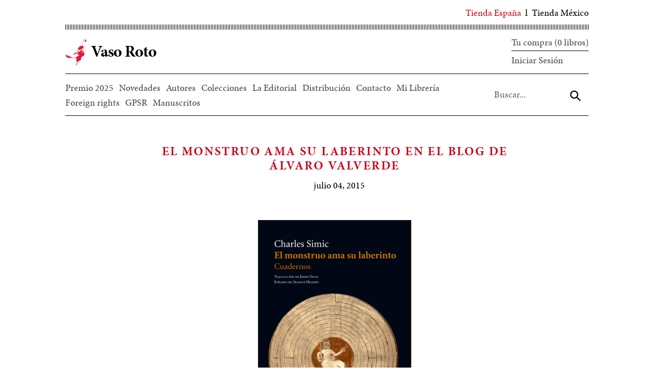

--- FILE ---
content_type: text/html; charset=utf-8
request_url: https://emea.vasoroto.com/blogs/noticias/el-monstruo-ama-su-laberinto-en-el-blog-de-alvaro-valverde-1
body_size: 24273
content:
<!doctype html>
<html class="no-js" lang="es">
<head>
  	<link rel="stylesheet" href="https://use.typekit.net/kpt0acb.css">
  	<link rel="stylesheet" type="text/css" href="https://cdn.shopify.com/s/files/1/0239/4442/9632/files/slick.css?10153225127444045820"/>
    <link rel="stylesheet" type="text/css" href="https://cdn.shopify.com/s/files/1/0239/4442/9632/files/slick-theme.css?10153225127444045820"/>
	<meta charset="utf-8">
	<meta http-equiv="X-UA-Compatible" content="IE=edge,chrome=1">
	<meta name="viewport" content="width=device-width,initial-scale=1">
	<meta name="theme-color" content="#cd071e">
	<link rel="canonical" href="https://emea.vasoroto.com/blogs/noticias/el-monstruo-ama-su-laberinto-en-el-blog-de-alvaro-valverde-1">
	<script src="https://code.jquery.com/jquery-2.2.4.min.js" integrity="sha256-BbhdlvQf/xTY9gja0Dq3HiwQF8LaCRTXxZKRutelT44=" crossorigin="anonymous"></script><link rel="shortcut icon" href="//emea.vasoroto.com/cdn/shop/files/favicon_32x32.png?v=1613678926" type="image/png"><title>El monstruo ama su laberinto en el blog de Álvaro Valverde
&ndash; Vaso Roto</title><meta name="description" content="El monstruo ama su laberinto, de Charles Simic, que publica Vaso Roto en versión de Jordi Doce, lleva por subtítulo la palabra &quot;Cuadernos&quot;. No hay fechas. En este sentido, se podría decir que es un diario que no lo es. La edición original apareció en Nueva York en 2008 pero las anotaciones de la sección III ya se había"><!-- /snippets/social-meta-tags.liquid -->




<meta property="og:site_name" content="Vaso Roto">
<meta property="og:url" content="https://emea.vasoroto.com/blogs/noticias/el-monstruo-ama-su-laberinto-en-el-blog-de-alvaro-valverde-1">
<meta property="og:title" content="El monstruo ama su laberinto en el blog de Álvaro Valverde">
<meta property="og:type" content="article">
<meta property="og:description" content="Álvaro Valverde: «Las notas de Simic». Reseña de El monstruo ama su laberinto de Charles Simic en el blog personal del poeta.">





  <meta name="twitter:site" content="@Vaso_Roto">

<meta name="twitter:card" content="summary_large_image">
<meta name="twitter:title" content="El monstruo ama su laberinto en el blog de Álvaro Valverde">
<meta name="twitter:description" content="Álvaro Valverde: «Las notas de Simic». Reseña de El monstruo ama su laberinto de Charles Simic en el blog personal del poeta.">


	<link href="//emea.vasoroto.com/cdn/shop/t/7/assets/theme.scss.css?v=73870831801356933921765279544" rel="stylesheet" type="text/css" media="all" />

	<script>
		var theme = {
			strings: {
				addToCart: "Añadir al carrito",
				soldOut: "Libro Agotado",
				unavailable: "No disponible en este momento",
				regularPrice: "Precio normal",
				sale: "En venta",
				showMore: "Mostrar Más",
				showLess: "Mostrar Menos",
				addressError: "Error al encontrar la dirección",
				addressNoResults: "No hay resultados para esta dirección",
				addressQueryLimit: "Se ha excedido el límite de uso de la API de Google . Considere la posibilidad de actualizar a un \u003ca href=\"https:\/\/developers.google.com\/maps\/premium\/usage-limits\"\u003ePlan Premium\u003c\/a\u003e.",
				authError: "Hay un problema de inicio de sesión en tu cuenta de Google Maps",
				newWindow: "Abrir en ventana nueva",
				external: "Abrir sitio externo",
				newWindowExternal: "Abrir sitio externo en nueva ventana"
			},
			moneyFormat: "\u003cspan class=money\u003e€{{amount_with_comma_separator}}\u003c\/span\u003e"
		}
		document.documentElement.className = document.documentElement.className.replace('no-js', 'js');
	</script><script src="//emea.vasoroto.com/cdn/shop/t/7/assets/lazysizes.js?v=68441465964607740661594810610" async="async"></script>
	<script src="//emea.vasoroto.com/cdn/shop/t/7/assets/vendor.js?v=121857302354663160541594810622" defer="defer"></script>
	<script src="//emea.vasoroto.com/cdn/shop/t/7/assets/theme.js?v=12513799077045517171639410381" defer="defer"></script>

	<script>window.performance && window.performance.mark && window.performance.mark('shopify.content_for_header.start');</script><meta name="facebook-domain-verification" content="hnf39ry47bk1vm4h32050rw6xai6wx">
<meta id="shopify-digital-wallet" name="shopify-digital-wallet" content="/23944429632/digital_wallets/dialog">
<meta name="shopify-checkout-api-token" content="6d6535efef7e834b0864674f6581a2e2">
<meta id="in-context-paypal-metadata" data-shop-id="23944429632" data-venmo-supported="false" data-environment="production" data-locale="es_ES" data-paypal-v4="true" data-currency="EUR">
<link rel="alternate" type="application/atom+xml" title="Feed" href="/blogs/noticias.atom" />
<script async="async" src="/checkouts/internal/preloads.js?locale=es-ES"></script>
<script id="shopify-features" type="application/json">{"accessToken":"6d6535efef7e834b0864674f6581a2e2","betas":["rich-media-storefront-analytics"],"domain":"emea.vasoroto.com","predictiveSearch":true,"shopId":23944429632,"locale":"es"}</script>
<script>var Shopify = Shopify || {};
Shopify.shop = "vaso-roto-es.myshopify.com";
Shopify.locale = "es";
Shopify.currency = {"active":"EUR","rate":"1.0"};
Shopify.country = "ES";
Shopify.theme = {"name":"Copia de LIVE AS ON 15 july 2020 - pre live","id":81432477757,"schema_name":"Debut","schema_version":"11.0.0","theme_store_id":null,"role":"main"};
Shopify.theme.handle = "null";
Shopify.theme.style = {"id":null,"handle":null};
Shopify.cdnHost = "emea.vasoroto.com/cdn";
Shopify.routes = Shopify.routes || {};
Shopify.routes.root = "/";</script>
<script type="module">!function(o){(o.Shopify=o.Shopify||{}).modules=!0}(window);</script>
<script>!function(o){function n(){var o=[];function n(){o.push(Array.prototype.slice.apply(arguments))}return n.q=o,n}var t=o.Shopify=o.Shopify||{};t.loadFeatures=n(),t.autoloadFeatures=n()}(window);</script>
<script id="shop-js-analytics" type="application/json">{"pageType":"article"}</script>
<script defer="defer" async type="module" src="//emea.vasoroto.com/cdn/shopifycloud/shop-js/modules/v2/client.init-shop-cart-sync_CvZOh8Af.es.esm.js"></script>
<script defer="defer" async type="module" src="//emea.vasoroto.com/cdn/shopifycloud/shop-js/modules/v2/chunk.common_3Rxs6Qxh.esm.js"></script>
<script type="module">
  await import("//emea.vasoroto.com/cdn/shopifycloud/shop-js/modules/v2/client.init-shop-cart-sync_CvZOh8Af.es.esm.js");
await import("//emea.vasoroto.com/cdn/shopifycloud/shop-js/modules/v2/chunk.common_3Rxs6Qxh.esm.js");

  window.Shopify.SignInWithShop?.initShopCartSync?.({"fedCMEnabled":true,"windoidEnabled":true});

</script>
<script>(function() {
  var isLoaded = false;
  function asyncLoad() {
    if (isLoaded) return;
    isLoaded = true;
    var urls = ["https:\/\/formbuilder.shopifyappexperts.com\/js\/function.js?shop=vaso-roto-es.myshopify.com","https:\/\/www.websyms.co.in\/formbuilder\/js\/function.js?shop=vaso-roto-es.myshopify.com","https:\/\/a.mailmunch.co\/widgets\/site-789701-0a68da088352aecfb4ad711a614e91963cb63012.js?shop=vaso-roto-es.myshopify.com"];
    for (var i = 0; i < urls.length; i++) {
      var s = document.createElement('script');
      s.type = 'text/javascript';
      s.async = true;
      s.src = urls[i];
      var x = document.getElementsByTagName('script')[0];
      x.parentNode.insertBefore(s, x);
    }
  };
  if(window.attachEvent) {
    window.attachEvent('onload', asyncLoad);
  } else {
    window.addEventListener('load', asyncLoad, false);
  }
})();</script>
<script id="__st">var __st={"a":23944429632,"offset":3600,"reqid":"a73ce3f3-9249-4ca0-9b8c-9ed6eed6edff-1768756998","pageurl":"emea.vasoroto.com\/blogs\/noticias\/el-monstruo-ama-su-laberinto-en-el-blog-de-alvaro-valverde-1","s":"articles-17346101312","u":"8fab23a8e206","p":"article","rtyp":"article","rid":17346101312};</script>
<script>window.ShopifyPaypalV4VisibilityTracking = true;</script>
<script id="captcha-bootstrap">!function(){'use strict';const t='contact',e='account',n='new_comment',o=[[t,t],['blogs',n],['comments',n],[t,'customer']],c=[[e,'customer_login'],[e,'guest_login'],[e,'recover_customer_password'],[e,'create_customer']],r=t=>t.map((([t,e])=>`form[action*='/${t}']:not([data-nocaptcha='true']) input[name='form_type'][value='${e}']`)).join(','),a=t=>()=>t?[...document.querySelectorAll(t)].map((t=>t.form)):[];function s(){const t=[...o],e=r(t);return a(e)}const i='password',u='form_key',d=['recaptcha-v3-token','g-recaptcha-response','h-captcha-response',i],f=()=>{try{return window.sessionStorage}catch{return}},m='__shopify_v',_=t=>t.elements[u];function p(t,e,n=!1){try{const o=window.sessionStorage,c=JSON.parse(o.getItem(e)),{data:r}=function(t){const{data:e,action:n}=t;return t[m]||n?{data:e,action:n}:{data:t,action:n}}(c);for(const[e,n]of Object.entries(r))t.elements[e]&&(t.elements[e].value=n);n&&o.removeItem(e)}catch(o){console.error('form repopulation failed',{error:o})}}const l='form_type',E='cptcha';function T(t){t.dataset[E]=!0}const w=window,h=w.document,L='Shopify',v='ce_forms',y='captcha';let A=!1;((t,e)=>{const n=(g='f06e6c50-85a8-45c8-87d0-21a2b65856fe',I='https://cdn.shopify.com/shopifycloud/storefront-forms-hcaptcha/ce_storefront_forms_captcha_hcaptcha.v1.5.2.iife.js',D={infoText:'Protegido por hCaptcha',privacyText:'Privacidad',termsText:'Términos'},(t,e,n)=>{const o=w[L][v],c=o.bindForm;if(c)return c(t,g,e,D).then(n);var r;o.q.push([[t,g,e,D],n]),r=I,A||(h.body.append(Object.assign(h.createElement('script'),{id:'captcha-provider',async:!0,src:r})),A=!0)});var g,I,D;w[L]=w[L]||{},w[L][v]=w[L][v]||{},w[L][v].q=[],w[L][y]=w[L][y]||{},w[L][y].protect=function(t,e){n(t,void 0,e),T(t)},Object.freeze(w[L][y]),function(t,e,n,w,h,L){const[v,y,A,g]=function(t,e,n){const i=e?o:[],u=t?c:[],d=[...i,...u],f=r(d),m=r(i),_=r(d.filter((([t,e])=>n.includes(e))));return[a(f),a(m),a(_),s()]}(w,h,L),I=t=>{const e=t.target;return e instanceof HTMLFormElement?e:e&&e.form},D=t=>v().includes(t);t.addEventListener('submit',(t=>{const e=I(t);if(!e)return;const n=D(e)&&!e.dataset.hcaptchaBound&&!e.dataset.recaptchaBound,o=_(e),c=g().includes(e)&&(!o||!o.value);(n||c)&&t.preventDefault(),c&&!n&&(function(t){try{if(!f())return;!function(t){const e=f();if(!e)return;const n=_(t);if(!n)return;const o=n.value;o&&e.removeItem(o)}(t);const e=Array.from(Array(32),(()=>Math.random().toString(36)[2])).join('');!function(t,e){_(t)||t.append(Object.assign(document.createElement('input'),{type:'hidden',name:u})),t.elements[u].value=e}(t,e),function(t,e){const n=f();if(!n)return;const o=[...t.querySelectorAll(`input[type='${i}']`)].map((({name:t})=>t)),c=[...d,...o],r={};for(const[a,s]of new FormData(t).entries())c.includes(a)||(r[a]=s);n.setItem(e,JSON.stringify({[m]:1,action:t.action,data:r}))}(t,e)}catch(e){console.error('failed to persist form',e)}}(e),e.submit())}));const S=(t,e)=>{t&&!t.dataset[E]&&(n(t,e.some((e=>e===t))),T(t))};for(const o of['focusin','change'])t.addEventListener(o,(t=>{const e=I(t);D(e)&&S(e,y())}));const B=e.get('form_key'),M=e.get(l),P=B&&M;t.addEventListener('DOMContentLoaded',(()=>{const t=y();if(P)for(const e of t)e.elements[l].value===M&&p(e,B);[...new Set([...A(),...v().filter((t=>'true'===t.dataset.shopifyCaptcha))])].forEach((e=>S(e,t)))}))}(h,new URLSearchParams(w.location.search),n,t,e,['guest_login'])})(!0,!0)}();</script>
<script integrity="sha256-4kQ18oKyAcykRKYeNunJcIwy7WH5gtpwJnB7kiuLZ1E=" data-source-attribution="shopify.loadfeatures" defer="defer" src="//emea.vasoroto.com/cdn/shopifycloud/storefront/assets/storefront/load_feature-a0a9edcb.js" crossorigin="anonymous"></script>
<script data-source-attribution="shopify.dynamic_checkout.dynamic.init">var Shopify=Shopify||{};Shopify.PaymentButton=Shopify.PaymentButton||{isStorefrontPortableWallets:!0,init:function(){window.Shopify.PaymentButton.init=function(){};var t=document.createElement("script");t.src="https://emea.vasoroto.com/cdn/shopifycloud/portable-wallets/latest/portable-wallets.es.js",t.type="module",document.head.appendChild(t)}};
</script>
<script data-source-attribution="shopify.dynamic_checkout.buyer_consent">
  function portableWalletsHideBuyerConsent(e){var t=document.getElementById("shopify-buyer-consent"),n=document.getElementById("shopify-subscription-policy-button");t&&n&&(t.classList.add("hidden"),t.setAttribute("aria-hidden","true"),n.removeEventListener("click",e))}function portableWalletsShowBuyerConsent(e){var t=document.getElementById("shopify-buyer-consent"),n=document.getElementById("shopify-subscription-policy-button");t&&n&&(t.classList.remove("hidden"),t.removeAttribute("aria-hidden"),n.addEventListener("click",e))}window.Shopify?.PaymentButton&&(window.Shopify.PaymentButton.hideBuyerConsent=portableWalletsHideBuyerConsent,window.Shopify.PaymentButton.showBuyerConsent=portableWalletsShowBuyerConsent);
</script>
<script data-source-attribution="shopify.dynamic_checkout.cart.bootstrap">document.addEventListener("DOMContentLoaded",(function(){function t(){return document.querySelector("shopify-accelerated-checkout-cart, shopify-accelerated-checkout")}if(t())Shopify.PaymentButton.init();else{new MutationObserver((function(e,n){t()&&(Shopify.PaymentButton.init(),n.disconnect())})).observe(document.body,{childList:!0,subtree:!0})}}));
</script>
<link id="shopify-accelerated-checkout-styles" rel="stylesheet" media="screen" href="https://emea.vasoroto.com/cdn/shopifycloud/portable-wallets/latest/accelerated-checkout-backwards-compat.css" crossorigin="anonymous">
<style id="shopify-accelerated-checkout-cart">
        #shopify-buyer-consent {
  margin-top: 1em;
  display: inline-block;
  width: 100%;
}

#shopify-buyer-consent.hidden {
  display: none;
}

#shopify-subscription-policy-button {
  background: none;
  border: none;
  padding: 0;
  text-decoration: underline;
  font-size: inherit;
  cursor: pointer;
}

#shopify-subscription-policy-button::before {
  box-shadow: none;
}

      </style>

<script>window.performance && window.performance.mark && window.performance.mark('shopify.content_for_header.end');</script>
  <link href="//emea.vasoroto.com/cdn/shop/t/7/assets/shopstorm-apps.scss.css?v=44200075104732991851594810635" rel="stylesheet" type="text/css" media="all" />
  

<script>
window.mlvedaShopCurrency = "EUR";
window.shopCurrency = "EUR";
window.supported_currencies = "EUR USD MXN";
</script><meta property="og:image" content="https://cdn.shopify.com/s/files/1/0239/4442/9632/files/la_editorial.jpg?height=628&pad_color=ffffff&v=1613678926&width=1200" />
<meta property="og:image:secure_url" content="https://cdn.shopify.com/s/files/1/0239/4442/9632/files/la_editorial.jpg?height=628&pad_color=ffffff&v=1613678926&width=1200" />
<meta property="og:image:width" content="1200" />
<meta property="og:image:height" content="628" />
<link href="https://monorail-edge.shopifysvc.com" rel="dns-prefetch">
<script>(function(){if ("sendBeacon" in navigator && "performance" in window) {try {var session_token_from_headers = performance.getEntriesByType('navigation')[0].serverTiming.find(x => x.name == '_s').description;} catch {var session_token_from_headers = undefined;}var session_cookie_matches = document.cookie.match(/_shopify_s=([^;]*)/);var session_token_from_cookie = session_cookie_matches && session_cookie_matches.length === 2 ? session_cookie_matches[1] : "";var session_token = session_token_from_headers || session_token_from_cookie || "";function handle_abandonment_event(e) {var entries = performance.getEntries().filter(function(entry) {return /monorail-edge.shopifysvc.com/.test(entry.name);});if (!window.abandonment_tracked && entries.length === 0) {window.abandonment_tracked = true;var currentMs = Date.now();var navigation_start = performance.timing.navigationStart;var payload = {shop_id: 23944429632,url: window.location.href,navigation_start,duration: currentMs - navigation_start,session_token,page_type: "article"};window.navigator.sendBeacon("https://monorail-edge.shopifysvc.com/v1/produce", JSON.stringify({schema_id: "online_store_buyer_site_abandonment/1.1",payload: payload,metadata: {event_created_at_ms: currentMs,event_sent_at_ms: currentMs}}));}}window.addEventListener('pagehide', handle_abandonment_event);}}());</script>
<script id="web-pixels-manager-setup">(function e(e,d,r,n,o){if(void 0===o&&(o={}),!Boolean(null===(a=null===(i=window.Shopify)||void 0===i?void 0:i.analytics)||void 0===a?void 0:a.replayQueue)){var i,a;window.Shopify=window.Shopify||{};var t=window.Shopify;t.analytics=t.analytics||{};var s=t.analytics;s.replayQueue=[],s.publish=function(e,d,r){return s.replayQueue.push([e,d,r]),!0};try{self.performance.mark("wpm:start")}catch(e){}var l=function(){var e={modern:/Edge?\/(1{2}[4-9]|1[2-9]\d|[2-9]\d{2}|\d{4,})\.\d+(\.\d+|)|Firefox\/(1{2}[4-9]|1[2-9]\d|[2-9]\d{2}|\d{4,})\.\d+(\.\d+|)|Chrom(ium|e)\/(9{2}|\d{3,})\.\d+(\.\d+|)|(Maci|X1{2}).+ Version\/(15\.\d+|(1[6-9]|[2-9]\d|\d{3,})\.\d+)([,.]\d+|)( \(\w+\)|)( Mobile\/\w+|) Safari\/|Chrome.+OPR\/(9{2}|\d{3,})\.\d+\.\d+|(CPU[ +]OS|iPhone[ +]OS|CPU[ +]iPhone|CPU IPhone OS|CPU iPad OS)[ +]+(15[._]\d+|(1[6-9]|[2-9]\d|\d{3,})[._]\d+)([._]\d+|)|Android:?[ /-](13[3-9]|1[4-9]\d|[2-9]\d{2}|\d{4,})(\.\d+|)(\.\d+|)|Android.+Firefox\/(13[5-9]|1[4-9]\d|[2-9]\d{2}|\d{4,})\.\d+(\.\d+|)|Android.+Chrom(ium|e)\/(13[3-9]|1[4-9]\d|[2-9]\d{2}|\d{4,})\.\d+(\.\d+|)|SamsungBrowser\/([2-9]\d|\d{3,})\.\d+/,legacy:/Edge?\/(1[6-9]|[2-9]\d|\d{3,})\.\d+(\.\d+|)|Firefox\/(5[4-9]|[6-9]\d|\d{3,})\.\d+(\.\d+|)|Chrom(ium|e)\/(5[1-9]|[6-9]\d|\d{3,})\.\d+(\.\d+|)([\d.]+$|.*Safari\/(?![\d.]+ Edge\/[\d.]+$))|(Maci|X1{2}).+ Version\/(10\.\d+|(1[1-9]|[2-9]\d|\d{3,})\.\d+)([,.]\d+|)( \(\w+\)|)( Mobile\/\w+|) Safari\/|Chrome.+OPR\/(3[89]|[4-9]\d|\d{3,})\.\d+\.\d+|(CPU[ +]OS|iPhone[ +]OS|CPU[ +]iPhone|CPU IPhone OS|CPU iPad OS)[ +]+(10[._]\d+|(1[1-9]|[2-9]\d|\d{3,})[._]\d+)([._]\d+|)|Android:?[ /-](13[3-9]|1[4-9]\d|[2-9]\d{2}|\d{4,})(\.\d+|)(\.\d+|)|Mobile Safari.+OPR\/([89]\d|\d{3,})\.\d+\.\d+|Android.+Firefox\/(13[5-9]|1[4-9]\d|[2-9]\d{2}|\d{4,})\.\d+(\.\d+|)|Android.+Chrom(ium|e)\/(13[3-9]|1[4-9]\d|[2-9]\d{2}|\d{4,})\.\d+(\.\d+|)|Android.+(UC? ?Browser|UCWEB|U3)[ /]?(15\.([5-9]|\d{2,})|(1[6-9]|[2-9]\d|\d{3,})\.\d+)\.\d+|SamsungBrowser\/(5\.\d+|([6-9]|\d{2,})\.\d+)|Android.+MQ{2}Browser\/(14(\.(9|\d{2,})|)|(1[5-9]|[2-9]\d|\d{3,})(\.\d+|))(\.\d+|)|K[Aa][Ii]OS\/(3\.\d+|([4-9]|\d{2,})\.\d+)(\.\d+|)/},d=e.modern,r=e.legacy,n=navigator.userAgent;return n.match(d)?"modern":n.match(r)?"legacy":"unknown"}(),u="modern"===l?"modern":"legacy",c=(null!=n?n:{modern:"",legacy:""})[u],f=function(e){return[e.baseUrl,"/wpm","/b",e.hashVersion,"modern"===e.buildTarget?"m":"l",".js"].join("")}({baseUrl:d,hashVersion:r,buildTarget:u}),m=function(e){var d=e.version,r=e.bundleTarget,n=e.surface,o=e.pageUrl,i=e.monorailEndpoint;return{emit:function(e){var a=e.status,t=e.errorMsg,s=(new Date).getTime(),l=JSON.stringify({metadata:{event_sent_at_ms:s},events:[{schema_id:"web_pixels_manager_load/3.1",payload:{version:d,bundle_target:r,page_url:o,status:a,surface:n,error_msg:t},metadata:{event_created_at_ms:s}}]});if(!i)return console&&console.warn&&console.warn("[Web Pixels Manager] No Monorail endpoint provided, skipping logging."),!1;try{return self.navigator.sendBeacon.bind(self.navigator)(i,l)}catch(e){}var u=new XMLHttpRequest;try{return u.open("POST",i,!0),u.setRequestHeader("Content-Type","text/plain"),u.send(l),!0}catch(e){return console&&console.warn&&console.warn("[Web Pixels Manager] Got an unhandled error while logging to Monorail."),!1}}}}({version:r,bundleTarget:l,surface:e.surface,pageUrl:self.location.href,monorailEndpoint:e.monorailEndpoint});try{o.browserTarget=l,function(e){var d=e.src,r=e.async,n=void 0===r||r,o=e.onload,i=e.onerror,a=e.sri,t=e.scriptDataAttributes,s=void 0===t?{}:t,l=document.createElement("script"),u=document.querySelector("head"),c=document.querySelector("body");if(l.async=n,l.src=d,a&&(l.integrity=a,l.crossOrigin="anonymous"),s)for(var f in s)if(Object.prototype.hasOwnProperty.call(s,f))try{l.dataset[f]=s[f]}catch(e){}if(o&&l.addEventListener("load",o),i&&l.addEventListener("error",i),u)u.appendChild(l);else{if(!c)throw new Error("Did not find a head or body element to append the script");c.appendChild(l)}}({src:f,async:!0,onload:function(){if(!function(){var e,d;return Boolean(null===(d=null===(e=window.Shopify)||void 0===e?void 0:e.analytics)||void 0===d?void 0:d.initialized)}()){var d=window.webPixelsManager.init(e)||void 0;if(d){var r=window.Shopify.analytics;r.replayQueue.forEach((function(e){var r=e[0],n=e[1],o=e[2];d.publishCustomEvent(r,n,o)})),r.replayQueue=[],r.publish=d.publishCustomEvent,r.visitor=d.visitor,r.initialized=!0}}},onerror:function(){return m.emit({status:"failed",errorMsg:"".concat(f," has failed to load")})},sri:function(e){var d=/^sha384-[A-Za-z0-9+/=]+$/;return"string"==typeof e&&d.test(e)}(c)?c:"",scriptDataAttributes:o}),m.emit({status:"loading"})}catch(e){m.emit({status:"failed",errorMsg:(null==e?void 0:e.message)||"Unknown error"})}}})({shopId: 23944429632,storefrontBaseUrl: "https://emea.vasoroto.com",extensionsBaseUrl: "https://extensions.shopifycdn.com/cdn/shopifycloud/web-pixels-manager",monorailEndpoint: "https://monorail-edge.shopifysvc.com/unstable/produce_batch",surface: "storefront-renderer",enabledBetaFlags: ["2dca8a86"],webPixelsConfigList: [{"id":"159416644","eventPayloadVersion":"v1","runtimeContext":"LAX","scriptVersion":"1","type":"CUSTOM","privacyPurposes":["MARKETING"],"name":"Meta pixel (migrated)"},{"id":"shopify-app-pixel","configuration":"{}","eventPayloadVersion":"v1","runtimeContext":"STRICT","scriptVersion":"0450","apiClientId":"shopify-pixel","type":"APP","privacyPurposes":["ANALYTICS","MARKETING"]},{"id":"shopify-custom-pixel","eventPayloadVersion":"v1","runtimeContext":"LAX","scriptVersion":"0450","apiClientId":"shopify-pixel","type":"CUSTOM","privacyPurposes":["ANALYTICS","MARKETING"]}],isMerchantRequest: false,initData: {"shop":{"name":"Vaso Roto","paymentSettings":{"currencyCode":"EUR"},"myshopifyDomain":"vaso-roto-es.myshopify.com","countryCode":"ES","storefrontUrl":"https:\/\/emea.vasoroto.com"},"customer":null,"cart":null,"checkout":null,"productVariants":[],"purchasingCompany":null},},"https://emea.vasoroto.com/cdn","fcfee988w5aeb613cpc8e4bc33m6693e112",{"modern":"","legacy":""},{"shopId":"23944429632","storefrontBaseUrl":"https:\/\/emea.vasoroto.com","extensionBaseUrl":"https:\/\/extensions.shopifycdn.com\/cdn\/shopifycloud\/web-pixels-manager","surface":"storefront-renderer","enabledBetaFlags":"[\"2dca8a86\"]","isMerchantRequest":"false","hashVersion":"fcfee988w5aeb613cpc8e4bc33m6693e112","publish":"custom","events":"[[\"page_viewed\",{}]]"});</script><script>
  window.ShopifyAnalytics = window.ShopifyAnalytics || {};
  window.ShopifyAnalytics.meta = window.ShopifyAnalytics.meta || {};
  window.ShopifyAnalytics.meta.currency = 'EUR';
  var meta = {"page":{"pageType":"article","resourceType":"article","resourceId":17346101312,"requestId":"a73ce3f3-9249-4ca0-9b8c-9ed6eed6edff-1768756998"}};
  for (var attr in meta) {
    window.ShopifyAnalytics.meta[attr] = meta[attr];
  }
</script>
<script class="analytics">
  (function () {
    var customDocumentWrite = function(content) {
      var jquery = null;

      if (window.jQuery) {
        jquery = window.jQuery;
      } else if (window.Checkout && window.Checkout.$) {
        jquery = window.Checkout.$;
      }

      if (jquery) {
        jquery('body').append(content);
      }
    };

    var hasLoggedConversion = function(token) {
      if (token) {
        return document.cookie.indexOf('loggedConversion=' + token) !== -1;
      }
      return false;
    }

    var setCookieIfConversion = function(token) {
      if (token) {
        var twoMonthsFromNow = new Date(Date.now());
        twoMonthsFromNow.setMonth(twoMonthsFromNow.getMonth() + 2);

        document.cookie = 'loggedConversion=' + token + '; expires=' + twoMonthsFromNow;
      }
    }

    var trekkie = window.ShopifyAnalytics.lib = window.trekkie = window.trekkie || [];
    if (trekkie.integrations) {
      return;
    }
    trekkie.methods = [
      'identify',
      'page',
      'ready',
      'track',
      'trackForm',
      'trackLink'
    ];
    trekkie.factory = function(method) {
      return function() {
        var args = Array.prototype.slice.call(arguments);
        args.unshift(method);
        trekkie.push(args);
        return trekkie;
      };
    };
    for (var i = 0; i < trekkie.methods.length; i++) {
      var key = trekkie.methods[i];
      trekkie[key] = trekkie.factory(key);
    }
    trekkie.load = function(config) {
      trekkie.config = config || {};
      trekkie.config.initialDocumentCookie = document.cookie;
      var first = document.getElementsByTagName('script')[0];
      var script = document.createElement('script');
      script.type = 'text/javascript';
      script.onerror = function(e) {
        var scriptFallback = document.createElement('script');
        scriptFallback.type = 'text/javascript';
        scriptFallback.onerror = function(error) {
                var Monorail = {
      produce: function produce(monorailDomain, schemaId, payload) {
        var currentMs = new Date().getTime();
        var event = {
          schema_id: schemaId,
          payload: payload,
          metadata: {
            event_created_at_ms: currentMs,
            event_sent_at_ms: currentMs
          }
        };
        return Monorail.sendRequest("https://" + monorailDomain + "/v1/produce", JSON.stringify(event));
      },
      sendRequest: function sendRequest(endpointUrl, payload) {
        // Try the sendBeacon API
        if (window && window.navigator && typeof window.navigator.sendBeacon === 'function' && typeof window.Blob === 'function' && !Monorail.isIos12()) {
          var blobData = new window.Blob([payload], {
            type: 'text/plain'
          });

          if (window.navigator.sendBeacon(endpointUrl, blobData)) {
            return true;
          } // sendBeacon was not successful

        } // XHR beacon

        var xhr = new XMLHttpRequest();

        try {
          xhr.open('POST', endpointUrl);
          xhr.setRequestHeader('Content-Type', 'text/plain');
          xhr.send(payload);
        } catch (e) {
          console.log(e);
        }

        return false;
      },
      isIos12: function isIos12() {
        return window.navigator.userAgent.lastIndexOf('iPhone; CPU iPhone OS 12_') !== -1 || window.navigator.userAgent.lastIndexOf('iPad; CPU OS 12_') !== -1;
      }
    };
    Monorail.produce('monorail-edge.shopifysvc.com',
      'trekkie_storefront_load_errors/1.1',
      {shop_id: 23944429632,
      theme_id: 81432477757,
      app_name: "storefront",
      context_url: window.location.href,
      source_url: "//emea.vasoroto.com/cdn/s/trekkie.storefront.cd680fe47e6c39ca5d5df5f0a32d569bc48c0f27.min.js"});

        };
        scriptFallback.async = true;
        scriptFallback.src = '//emea.vasoroto.com/cdn/s/trekkie.storefront.cd680fe47e6c39ca5d5df5f0a32d569bc48c0f27.min.js';
        first.parentNode.insertBefore(scriptFallback, first);
      };
      script.async = true;
      script.src = '//emea.vasoroto.com/cdn/s/trekkie.storefront.cd680fe47e6c39ca5d5df5f0a32d569bc48c0f27.min.js';
      first.parentNode.insertBefore(script, first);
    };
    trekkie.load(
      {"Trekkie":{"appName":"storefront","development":false,"defaultAttributes":{"shopId":23944429632,"isMerchantRequest":null,"themeId":81432477757,"themeCityHash":"3084904173636138426","contentLanguage":"es","currency":"EUR","eventMetadataId":"24740bdc-eb52-46f2-a07b-30bb61f11579"},"isServerSideCookieWritingEnabled":true,"monorailRegion":"shop_domain","enabledBetaFlags":["65f19447"]},"Session Attribution":{},"S2S":{"facebookCapiEnabled":false,"source":"trekkie-storefront-renderer","apiClientId":580111}}
    );

    var loaded = false;
    trekkie.ready(function() {
      if (loaded) return;
      loaded = true;

      window.ShopifyAnalytics.lib = window.trekkie;

      var originalDocumentWrite = document.write;
      document.write = customDocumentWrite;
      try { window.ShopifyAnalytics.merchantGoogleAnalytics.call(this); } catch(error) {};
      document.write = originalDocumentWrite;

      window.ShopifyAnalytics.lib.page(null,{"pageType":"article","resourceType":"article","resourceId":17346101312,"requestId":"a73ce3f3-9249-4ca0-9b8c-9ed6eed6edff-1768756998","shopifyEmitted":true});

      var match = window.location.pathname.match(/checkouts\/(.+)\/(thank_you|post_purchase)/)
      var token = match? match[1]: undefined;
      if (!hasLoggedConversion(token)) {
        setCookieIfConversion(token);
        
      }
    });


        var eventsListenerScript = document.createElement('script');
        eventsListenerScript.async = true;
        eventsListenerScript.src = "//emea.vasoroto.com/cdn/shopifycloud/storefront/assets/shop_events_listener-3da45d37.js";
        document.getElementsByTagName('head')[0].appendChild(eventsListenerScript);

})();</script>
<script
  defer
  src="https://emea.vasoroto.com/cdn/shopifycloud/perf-kit/shopify-perf-kit-3.0.4.min.js"
  data-application="storefront-renderer"
  data-shop-id="23944429632"
  data-render-region="gcp-us-east1"
  data-page-type="article"
  data-theme-instance-id="81432477757"
  data-theme-name="Debut"
  data-theme-version="11.0.0"
  data-monorail-region="shop_domain"
  data-resource-timing-sampling-rate="10"
  data-shs="true"
  data-shs-beacon="true"
  data-shs-export-with-fetch="true"
  data-shs-logs-sample-rate="1"
  data-shs-beacon-endpoint="https://emea.vasoroto.com/api/collect"
></script>
</head>
  
  
<body class="template-article">
	<a class="in-page-link visually-hidden skip-link" href="#MainContent">Ir al contenido principal</a>
	<div id="SearchDrawer" class="search-bar drawer drawer--top" role="dialog" aria-modal="true" aria-label="Buscar">
		<div class="search-bar__table">
			<div class="search-bar__table-cell search-bar__form-wrapper">
				<form class="search search-bar__form" action="/search" method="get" role="search">
					<input class="search__input search-bar__input" type="search" name="q" value="" placeholder="Buscar" aria-label="Buscar">
					<button class="search-bar__submit search__submit btn--link" type="submit">
						<svg aria-hidden="true" focusable="false" role="presentation" class="icon icon-search" viewBox="0 0 37 40"><path d="M35.6 36l-9.8-9.8c4.1-5.4 3.6-13.2-1.3-18.1-5.4-5.4-14.2-5.4-19.7 0-5.4 5.4-5.4 14.2 0 19.7 2.6 2.6 6.1 4.1 9.8 4.1 3 0 5.9-1 8.3-2.8l9.8 9.8c.4.4.9.6 1.4.6s1-.2 1.4-.6c.9-.9.9-2.1.1-2.9zm-20.9-8.2c-2.6 0-5.1-1-7-2.9-3.9-3.9-3.9-10.1 0-14C9.6 9 12.2 8 14.7 8s5.1 1 7 2.9c3.9 3.9 3.9 10.1 0 14-1.9 1.9-4.4 2.9-7 2.9z"/></svg>
						<span class="icon__fallback-text">Aceptar</span>
					</button>
				</form>
			</div>
			<div class="search-bar__table-cell text-right">
				<button type="button" class="btn--link search-bar__close js-drawer-close">
					<svg aria-hidden="true" focusable="false" role="presentation" class="icon icon-close" viewBox="0 0 37 40"><path d="M21.3 23l11-11c.8-.8.8-2 0-2.8-.8-.8-2-.8-2.8 0l-11 11-11-11c-.8-.8-2-.8-2.8 0-.8.8-.8 2 0 2.8l11 11-11 11c-.8.8-.8 2 0 2.8.4.4.9.6 1.4.6s1-.2 1.4-.6l11-11 11 11c.4.4.9.6 1.4.6s1-.2 1.4-.6c.8-.8.8-2 0-2.8l-11-11z"/></svg>
					<span class="icon__fallback-text">Cerrar Búsqueda</span>
				</button>
			</div>
		</div>
	</div>
  
  

  
  
  
 
  
  
  
  
  
  
  
  
  
  
  
  
  
  
  
  
  
  
  
  
	<div id="shopify-section-header" class="shopify-section"><!-- ESTA PARTE DEL CÓDIGO SE EJECUTARÁ SI Y SOLO SI SE MUESTRA UN ANUNCIO DE PROMOCIÓN -->






<div align="center" data-section-id="header" data-section-type="header-section">





	<!-- ESTA PARTE DEL CÓDIGO SE EJECUTARÁ SI Y SOLO SI SE MUESTRA UN ANUNCIO DE PROMOCIÓN -->
	





	<!-- ESTA PARTE SE USARÁ PARA ESTILOS PROPIOS -->
	<style>
		nav>ul>li>a{
			font-family: minion-pro, serif;
          	font-weight: 200;
			color:#4b4b4b;
		}

		li.site-nav--active>a{
			color:#CD071E;
		}

		input[type=search]::-ms-clear {  display: none; width : 0; height: 0; }
		input[type=search]::-ms-reveal {  display: none; width : 0; height: 0; }
		input[type="search"]::-webkit-search-decoration,
		input[type="search"]::-webkit-search-cancel-button,
		input[type="search"]::-webkit-search-results-button,
		input[type="search"]::-webkit-search-results-decoration { display: none; }



		.divspace{
			display: inline-block;
			width:100%;
			font-size: 1em;
		}
        @media only screen and (max-width:749px){
          	.divspace{
				display: inline-block;
				width:100%;
				font-size: 13px;
			}
            #a3 {
              display: flex;
              flex-direction: column;
              align-items: center;
            }
          #casiflex{
            display: flex;
            flex-direction: row;
            width: 100%;
          }
          #casiflexh1{
            width: 100%;
          }
          #casiflexh2{
            width: 100%;
          }
        }
		#a1{
			font-family: minion-pro, serif;
			margin-top: 11px;
		}

		#a1b1{
			display: inline-block;
          	color:#cd071e;
		}
		#a1b2{
			display: inline-block;
		}
		#a1b3{
			display: inline-block;
		}
		#a2{
			margin-left:auto;
			margin-right:auto;
			margin-top:10px;
			background-image: url(https://cdn.shopify.com/s/files/1/0077/4701/0624/files/lines.jpg?1118265696151544599);
			width: 100%;
			height: 10px;
		}
		#a3{
		}
		#a3b1{
			font-weight: 700;
    		font-family: minion-pro, serif;
    		letter-spacing: -1px;
    		font-size: 32px;
			float:left;
			margin-top:17px;
		}
		#a3b2{
			color:#4b4b4b;
			float:right;
			font-family: minion-pro, serif;
			margin-top:11px;
		}
		#a3b2c1{
			text-align:left;
		}
		#a3b2c1>a{
			color:#4b4b4b;
		}
		#a3b2c2{
			background: black;
			height: 1px;
			width: 151px;
			margin: 3px 0px 4px 0px;
		}
		#a3b2c3{
			text-align:left;
		}
		#a3b2c3>a{
			color:#4b4b4b;
		}
		#a4{
			margin-left:auto;
			margin-right:auto;
			margin-top:6px;
			background-image: url(https://cdn.shopify.com/s/files/1/0077/4701/0624/files/line.jpg?4111548267089713384);
			width: 100%;
			height: 1px;
		}
		#a6{
			margin-left:auto;
			margin-right:auto;
			margin-top:1px;
			background-image: url(https://cdn.shopify.com/s/files/1/0077/4701/0624/files/line.jpg?4111548267089713384);
			width: 100%;
			height: 1px;
		}
      	.logoimg{
          	width:50px;
      	}
	</style>





	<!-- AQUÍ COMIENZA EL HEADER, ASÍ COMO EL PRIMER PRIMER DIVSPACE -->
	<div class="divspace" id="a1" align="right">
      	<div id="a1b1"><a class="redtext" href="https://emea.vasoroto.com/">Tienda España</a>&nbsp;</div>
		<div id="a1b2"> l </div>
      	<div id="a1b3">&nbsp;<a href="https://americas.vasoroto.com/">Tienda México</a></div>
	</div>





	<!-- AQUÍ COMIENZA EL PRIMER SEPARADOR -->
	<div id="a2"></div>
	




	<!-- AQUÍ COMIENZA EL SEGUNDO DIVSPACE -->
	<div class="divspace" id="a3">
		<div id="a3b1">
        	<a href="/" style="display: flex; align-items: center;">
              	<img class="logoimg" src="https://cdn.shopify.com/s/files/1/0239/4442/9632/files/la_editorial.jpg?5850559724647385329&#10;">
              	<strong>Vaso Roto</strong>
          	</a>
		</div>
      	<div id="casiflex">
          	<div id="casiflexh1"></div>
          	<div id="casiflexh2"></div>
          	<div id="a3b2">
              	<div id="a3b2c1"><a href="/cart">Tu compra (0 libros)</a></div>
              	<div id="a3b2c2"></div>
              	<div id="a3b2c3">
                  	
                      	
                          	<a href="/account/login">
                              	Iniciar Sesión
                              	<span class="icon__fallback-text">Iniciar sesión</span>
                          	</a>
                      	
                  	
              	</div>
          	</div>
      	</div>
	</div>





	<!-- AQUÍ COMIENZA EL SEGUNDO SEPARADOR -->
	<div id="a4"></div>





	<!-- AQUÍ COMIENZA EL NAV -->
	<header class="site-header border-bottom logo--left" role="banner">
		<div class="grid grid--no-gutters grid--table site-header__mobile-nav">

			
				<nav class="grid__item medium-up--one-whole small--hide" id="AccessibleNav" role="navigation">
					<ul class="site-nav list--inline " id="SiteNav">
  



    
      <li>
        <a href="/pages/premio-de-poesia-joven-vaso-roto-2023" class="site-nav__link site-nav__link--main">
          <span class="site-nav__label">Premio 2025</span>
        </a>
      </li>
    
  



    
      <li>
        <a href="/" class="site-nav__link site-nav__link--main">
          <span class="site-nav__label">Novedades</span>
        </a>
      </li>
    
  



    
      <li>
        <a href="https://emea.vasoroto.com/collections/autores?sort_by=title-ascending#MainContent" class="site-nav__link site-nav__link--main">
          <span class="site-nav__label">Autores</span>
        </a>
      </li>
    
  



    
      <li>
        <a href="/collections" class="site-nav__link site-nav__link--main">
          <span class="site-nav__label">Colecciones</span>
        </a>
      </li>
    
  



    
      <li>
        <a href="/pages/quien-es-vaso-roto" class="site-nav__link site-nav__link--main">
          <span class="site-nav__label">La Editorial</span>
        </a>
      </li>
    
  



    
      <li>
        <a href="/pages/distribucion" class="site-nav__link site-nav__link--main">
          <span class="site-nav__label">Distribución</span>
        </a>
      </li>
    
  



    
      <li>
        <a href="/pages/contacto" class="site-nav__link site-nav__link--main">
          <span class="site-nav__label">Contacto</span>
        </a>
      </li>
    
  



    
      <li>
        <a href="/pages/my-library" class="site-nav__link site-nav__link--main">
          <span class="site-nav__label">Mi Librería</span>
        </a>
      </li>
    
  



    
      <li>
        <a href="/pages/foreign-rights" class="site-nav__link site-nav__link--main">
          <span class="site-nav__label">Foreign rights</span>
        </a>
      </li>
    
  



    
      <li>
        <a href="/pages/reglamento-sobre-seguridad-de-productos" class="site-nav__link site-nav__link--main">
          <span class="site-nav__label">GPSR</span>
        </a>
      </li>
    
  



    
      <li>
        <a href="https://emea.vasoroto.com/pages/manuscritos" class="site-nav__link site-nav__link--main">
          <span class="site-nav__label">Manuscritos</span>
        </a>
      </li>
    
  
</ul>

				</nav>
			

			<div id="barrabuscar" class="grid__item medium-up--one-quarter text-right site-header__icons site-header__icons--plus">
				<div class="site-header__icons-wrapper">
					<form action="/search" method="get" class="search-header search" role="search">
						<input class="search-header__input search__input"
						type="search"
						name="q"
						placeholder="Buscar..."
						aria-label="Buscar">
						<button class="search-header__submit search__submit btn--link site-header__icon" type="submit">
							<svg aria-hidden="true" focusable="false" role="presentation" class="icon icon-search" viewBox="0 0 37 40"><path d="M35.6 36l-9.8-9.8c4.1-5.4 3.6-13.2-1.3-18.1-5.4-5.4-14.2-5.4-19.7 0-5.4 5.4-5.4 14.2 0 19.7 2.6 2.6 6.1 4.1 9.8 4.1 3 0 5.9-1 8.3-2.8l9.8 9.8c.4.4.9.6 1.4.6s1-.2 1.4-.6c.9-.9.9-2.1.1-2.9zm-20.9-8.2c-2.6 0-5.1-1-7-2.9-3.9-3.9-3.9-10.1 0-14C9.6 9 12.2 8 14.7 8s5.1 1 7 2.9c3.9 3.9 3.9 10.1 0 14-1.9 1.9-4.4 2.9-7 2.9z"/></svg>
							<span class="icon__fallback-text">Aceptar</span>
						</button>
					</form>

					

					
						<button type="button" class="btn--link site-header__icon site-header__menu js-mobile-nav-toggle mobile-nav--open" aria-controls="MobileNav"  aria-expanded="false" aria-label="Menú">
							<svg aria-hidden="true" focusable="false" role="presentation" class="icon icon-hamburger" viewBox="0 0 37 40"><path d="M33.5 25h-30c-1.1 0-2-.9-2-2s.9-2 2-2h30c1.1 0 2 .9 2 2s-.9 2-2 2zm0-11.5h-30c-1.1 0-2-.9-2-2s.9-2 2-2h30c1.1 0 2 .9 2 2s-.9 2-2 2zm0 23h-30c-1.1 0-2-.9-2-2s.9-2 2-2h30c1.1 0 2 .9 2 2s-.9 2-2 2z"/></svg>
							<svg aria-hidden="true" focusable="false" role="presentation" class="icon icon-close" viewBox="0 0 37 40"><path d="M21.3 23l11-11c.8-.8.8-2 0-2.8-.8-.8-2-.8-2.8 0l-11 11-11-11c-.8-.8-2-.8-2.8 0-.8.8-.8 2 0 2.8l11 11-11 11c-.8.8-.8 2 0 2.8.4.4.9.6 1.4.6s1-.2 1.4-.6l11-11 11 11c.4.4.9.6 1.4.6s1-.2 1.4-.6c.8-.8.8-2 0-2.8l-11-11z"/></svg>
						</button>
					
				</div>
			</div>
		</div>





		<nav class="mobile-nav-wrapper medium-up--hide" role="navigation">
			<ul id="MobileNav" class="mobile-nav">
				
<li class="mobile-nav__item border-bottom">
						
							<a href="/pages/premio-de-poesia-joven-vaso-roto-2023" class="mobile-nav__link">
								<span class="mobile-nav__label">Premio 2025</span>
							</a>
						
					</li>
				
<li class="mobile-nav__item border-bottom">
						
							<a href="/" class="mobile-nav__link">
								<span class="mobile-nav__label">Novedades</span>
							</a>
						
					</li>
				
<li class="mobile-nav__item border-bottom">
						
							<a href="https://emea.vasoroto.com/collections/autores?sort_by=title-ascending#MainContent" class="mobile-nav__link">
								<span class="mobile-nav__label">Autores</span>
							</a>
						
					</li>
				
<li class="mobile-nav__item border-bottom">
						
							<a href="/collections" class="mobile-nav__link">
								<span class="mobile-nav__label">Colecciones</span>
							</a>
						
					</li>
				
<li class="mobile-nav__item border-bottom">
						
							<a href="/pages/quien-es-vaso-roto" class="mobile-nav__link">
								<span class="mobile-nav__label">La Editorial</span>
							</a>
						
					</li>
				
<li class="mobile-nav__item border-bottom">
						
							<a href="/pages/distribucion" class="mobile-nav__link">
								<span class="mobile-nav__label">Distribución</span>
							</a>
						
					</li>
				
<li class="mobile-nav__item border-bottom">
						
							<a href="/pages/contacto" class="mobile-nav__link">
								<span class="mobile-nav__label">Contacto</span>
							</a>
						
					</li>
				
<li class="mobile-nav__item border-bottom">
						
							<a href="/pages/my-library" class="mobile-nav__link">
								<span class="mobile-nav__label">Mi Librería</span>
							</a>
						
					</li>
				
<li class="mobile-nav__item border-bottom">
						
							<a href="/pages/foreign-rights" class="mobile-nav__link">
								<span class="mobile-nav__label">Foreign rights</span>
							</a>
						
					</li>
				
<li class="mobile-nav__item border-bottom">
						
							<a href="/pages/reglamento-sobre-seguridad-de-productos" class="mobile-nav__link">
								<span class="mobile-nav__label">GPSR</span>
							</a>
						
					</li>
				
<li class="mobile-nav__item">
						
							<a href="https://emea.vasoroto.com/pages/manuscritos" class="mobile-nav__link">
								<span class="mobile-nav__label">Manuscritos</span>
							</a>
						
					</li>
				

				
			</ul>
		</nav>
	</header>

	
</div>





<!-- AQUÍ COMIENZA EL TERCER SEPARADOR -->
	<div id="a6"></div>
























<script type="application/ld+json">
{
  "@context": "http://schema.org",
  "@type": "Organization",
  "name": "Vaso Roto",
  
  "sameAs": [
    "https://twitter.com/Vaso_Roto",
    "https://www.facebook.com/VasoRotoEd/",
    "",
    "https://www.instagram.com/vasoroto/",
    "",
    "",
    "",
    ""
  ],
  "url": "https://emea.vasoroto.com"
}
</script>



















</div>
	<div class="page-container" id="PageContainer">
		<main class="main-content js-focus-hidden" id="MainContent" role="main" tabindex="-1">
			<article class="page-width">
  <div class="grid">
    <div class="grid__item medium-up--five-sixths medium-up--push-one-twelfth">
      <div id="shopify-section-article-template" class="shopify-section"><div class="section-header text-center">
  <h1 class="article__title">El monstruo ama su laberinto en el blog de Álvaro Valverde</h1>
  
    <span class="article__author">&nbsp;</span>
  

  
    <span class="article__date">
      <time datetime="2015-07-04T20:36:00Z">julio 04, 2015</time>
    </span>
  
</div>

<div class="rte">
  <div style="text-align: center;"><span style="color: rgb(205, 7, 30);"><em><strong><img src="http://www.vasoroto.com/userfiles/image/livros/web-cubierta-el-monstruo-ama-su-laberinto.jpg" width="300" height="457" alt=""><br>
</strong></em></span></div>
<span style="color: rgb(205, 7, 30);"><em><strong><br>
<br>
El monstruo ama su laberinto</strong></em></span><span style="color: rgb(112, 113, 114);">, de <span style="color: rgb(205, 7, 30);"><strong>Charles Simic</strong></span>, que publica Vaso Roto en versión de Jordi Doce, lleva por subtítulo la palabra "Cuadernos". No hay fechas. En este sentido, se podría decir que es un diario que no lo es. La edición original apareció en Nueva York en 2008 pero las anotaciones de la sección III ya se había publicado en la Universidad de Michigan en el 90.<br>
<br>
A la ejemplar edición de Doce se incorporan, a modo de apéndice, tres poemas clave y <strong>un extenso artículo de Seamus Heaney, tan iluminador como todo lo que escribió el poeta irlandés. De poeta a poeta. </strong><br>
<br>
Quienes hayan leído su poesía (es un poeta que goza de una justa fama en España y, en consecuencia, su bibliografía en castellano es amplia) y sus memorias (editadas también en Vaso Roto con el título <em>Una mosca en la sopa</em> en versión de Jaime Blasco) encontrarán en esta obra lugares comunes, puntos de encuentro entre versos y prosas. No en vano su poesía destaca por su particularidad y su mundo por ser uno de los más concretos y definidos del panorama poético de este tiempo. Las relaciones son, así, inevitables pues quien escribe, poco importa en qué registro, es el mismo Simic. De ahí la presencia constante, pongo por caso, de la figura paterna. El padre de Simic (el de "sobretodo") es un protagonista fundamental de su escritura del mismo modo que lo fue (y lo es, aunque haya muerto) de su vida. En la primera sección del libro, la más memorialística, con Chicago al fondo (sus barrios industriales, sobre todo, que "influyeron mucho en mí", que "impidieron que me olvidara de dónde venía"), abundan las anécdotas y recuerdos de aquel hombre tan espacial cargado de deudas al que el futuro parecía importarle un bledo. Más allá, Belgrado, siempre su Belgrado natal y las peripecias de una familia de inmigrantes. Sucesos convertidos en relatos. <br>
<br>
<strong>Heaney, que reconoció su manera de "exagerar", su condición de bromista y mentiroso con "una inventiva se diría que natural", concluyó que "sus historias son una forma de pensar el mundo". No se olvide que, como confiesa, "es el afán de irreverencia, más que ninguna otra cosa, lo que me condujo inicialmente a la poesía". "Mi ambición -dice- es arrinconar al lector y hacerle imaginar y pensar de otra manera". </strong><br>
<br>
En sus cuadernos habla de todo o casi todo. El tono abunda en lo aforístico, más próximo al ensayo que a cualquier otro género, salvo la poesía, que lo envuelve todo, entre el imagismo (la claridad, la precisión, la concisión) y el surrealismo (por lo que tiene, más que nada, de invención, broma y juego), como señaló el autor de <em>La linterna del espino</em>. Sin perder nunca de vista, eso sí, el sentido común. El genuino. <br>
<br>
<strong>Le ayudan a desbrozar su azarosa existencia una capacidad innata para la observación, su lucidez y, cómo no, el humor y la ironía, tan penetrante como ácida. Su voz, la melancólica del blues. </strong><br>
<br>
Aunque no faltan, ya digo, referencias a la política, el nacionalismo, la conciencia, la compasión o el insomnio, a uno lo que más le ha interesado de un libro la mar de interesante son sus reflexiones sobre la poesía. La citada parte III, la primera que vio la luz de estos cuadernos, está prácticamente dedicada a establecer una suerte de poética que al cabo esclarece no sólo su poesía, sobre la que aterriza directamente, sino sobre la lírica contemporánea en general. Me recordaba mientras lo leía, siquiera a debida distancia, <em>Adagia</em> de Stevens, por su agudeza y, al tiempo, por la concreción. <strong>Uno (o cualquiera) podría entresacar un puñado de frases memorables sobre la poesía y reunirlas a la manera en que las agrupó el norteamericano. Por ejemplo, "El poeta ve lo que el filósofo piensa", "Soy hijo de los domingos lluviosos de mi juventud", "La belleza de un momento fugar es eterna", "El poema que quiero escribir es un imposible: una piedra que flota", "El poeta es el lector de los posos de té de sus propias metáforas", "La poesía coquetea con la antigüedad", "La poesía y la filosofía crean lectores lentos y solitarios", "La vida en el mejor de los casos es una hermosa tristeza" o, en fin, "Decir poco y dar a entender mucho", que no deja de ser una perfecta definición de la poesía que a él (y a uno) más le interesa.</strong><br>
<br>
Metido en harina, aparecen las vinculaciones entre poesía y filosofía, el poema en prosa (su gran hallazgo), las vanguardias, la crítica y su "provincianismo" (no sale bien parada, en especial la universitaria), el lector (que es un traductor) y el crítico (quien lee para disfrutar y el que lo hace para desentrañar un mecanismo), Vasko Popa, las clases de poetas que hay y un sinfín de detalles e iluminaciones que, se me antoja, debería leer cualquier amante de la poesía que se precie, ejerza o no el oficio.<br>
<strong><br>
Tal y como acierta a señalar Heaney, "todo lo que Simic escribe (...) termina siendo una defensa de la poesía", que no deja de ser un perfecto resumen de la intención y el alcance de esta obra. </strong><br>
<br>
El autor de <em>El mundo no se acaba</em> lo resume en una línea: "Mi vida está a merced de la poesía"; algo que, por cierto, podría suscribir cualquier letraherido. "Su ars poetica se resume en «hacer reír a tus carceleros»", anota Heaney.<br>
<br>
<strong>He disfrutado muchísimo con la lectura de <em>El monstruo ama su laberinto</em>, magníficamente traducido por Jordi Doce. Una obra para tener cerca y hojear de vez en cuando. Un libro, o eso creo, del todo necesario.</strong><br>
 <br>
<br>
<strong>ÁLVARO VALVERDE</strong><br type="_moz">
</span>
</div>


  <!-- /snippets/social-sharing.liquid -->
<ul class="social-sharing">

  
    <li>
      <a target="_blank" href="//www.facebook.com/sharer.php?u=https://emea.vasoroto.com/blogs/noticias/el-monstruo-ama-su-laberinto-en-el-blog-de-alvaro-valverde-1" class="btn btn--small btn--share share-facebook">
        <svg aria-hidden="true" focusable="false" role="presentation" class="icon icon-facebook" viewBox="0 0 20 20"><path fill="#444" d="M18.05.811q.439 0 .744.305t.305.744v16.637q0 .439-.305.744t-.744.305h-4.732v-7.221h2.415l.342-2.854h-2.757v-1.83q0-.659.293-1t1.073-.342h1.488V3.762q-.976-.098-2.171-.098-1.634 0-2.635.964t-1 2.72V9.47H7.951v2.854h2.415v7.221H1.413q-.439 0-.744-.305t-.305-.744V1.859q0-.439.305-.744T1.413.81H18.05z"/></svg>
        <span class="share-title" aria-hidden="true">Compartir</span>
        <span class="visually-hidden">Comparte en Facebook</span>
      </a>
    </li>
  

  
    <li>
      <a target="_blank" href="//twitter.com/share?text=El%20monstruo%20ama%20su%20laberinto%20en%20el%20blog%20de%20%C3%81lvaro%20Valverde&amp;url=https://emea.vasoroto.com/blogs/noticias/el-monstruo-ama-su-laberinto-en-el-blog-de-alvaro-valverde-1" class="btn btn--small btn--share share-twitter">
        <svg aria-hidden="true" focusable="false" role="presentation" class="icon icon-twitter" viewBox="0 0 20 20"><path fill="#444" d="M19.551 4.208q-.815 1.202-1.956 2.038 0 .082.02.255t.02.255q0 1.589-.469 3.179t-1.426 3.036-2.272 2.567-3.158 1.793-3.963.672q-3.301 0-6.031-1.773.571.041.937.041 2.751 0 4.911-1.671-1.284-.02-2.292-.784T2.456 11.85q.346.082.754.082.55 0 1.039-.163-1.365-.285-2.262-1.365T1.09 7.918v-.041q.774.408 1.773.448-.795-.53-1.263-1.396t-.469-1.864q0-1.019.509-1.997 1.487 1.854 3.596 2.924T9.81 7.184q-.143-.509-.143-.897 0-1.63 1.161-2.781t2.832-1.151q.815 0 1.569.326t1.284.917q1.345-.265 2.506-.958-.428 1.386-1.732 2.18 1.243-.163 2.262-.611z"/></svg>
        <span class="share-title" aria-hidden="true">Twitear</span>
        <span class="visually-hidden">Twitea en Twitter</span>
      </a>
    </li>
  

  
    <li>
      <a target="_blank" href="//pinterest.com/pin/create/button/?url=https://emea.vasoroto.com/blogs/noticias/el-monstruo-ama-su-laberinto-en-el-blog-de-alvaro-valverde-1&amp;media=//emea.vasoroto.com/cdn/shopifycloud/storefront/assets/no-image-2048-a2addb12_1024x1024.gif&amp;description=El%20monstruo%20ama%20su%20laberinto%20en%20el%20blog%20de%20%C3%81lvaro%20Valverde" class="btn btn--small btn--share share-pinterest">
        <svg aria-hidden="true" focusable="false" role="presentation" class="icon icon-pinterest" viewBox="0 0 20 20"><path fill="#444" d="M9.958.811q1.903 0 3.635.744t2.988 2 2 2.988.744 3.635q0 2.537-1.256 4.696t-3.415 3.415-4.696 1.256q-1.39 0-2.659-.366.707-1.147.951-2.025l.659-2.561q.244.463.903.817t1.39.354q1.464 0 2.622-.842t1.793-2.305.634-3.293q0-2.171-1.671-3.769t-4.257-1.598q-1.586 0-2.903.537T5.298 5.897 4.066 7.775t-.427 2.037q0 1.268.476 2.22t1.427 1.342q.171.073.293.012t.171-.232q.171-.61.195-.756.098-.268-.122-.512-.634-.707-.634-1.83 0-1.854 1.281-3.183t3.354-1.329q1.83 0 2.854 1t1.025 2.61q0 1.342-.366 2.476t-1.049 1.817-1.561.683q-.732 0-1.195-.537t-.293-1.269q.098-.342.256-.878t.268-.915.207-.817.098-.732q0-.61-.317-1t-.927-.39q-.756 0-1.269.695t-.512 1.744q0 .39.061.756t.134.537l.073.171q-1 4.342-1.22 5.098-.195.927-.146 2.171-2.513-1.122-4.062-3.44T.59 10.177q0-3.879 2.744-6.623T9.957.81z"/></svg>
        <span class="share-title" aria-hidden="true">Pin</span>
        <span class="visually-hidden">Pin en Pinterest</span>
      </a>
    </li>
  

</ul>






</div>
    </div>
  </div>
</article>



<div class="text-center return-link-wrapper page-width">
  <a href="/blogs/noticias" class="btn btn--secondary btn--has-icon-before return-link">
    <svg aria-hidden="true" focusable="false" role="presentation" class="icon icon--wide icon-arrow-left" viewBox="0 0 20 8"><path d="M4.814 7.555C3.95 6.61 3.2 5.893 2.568 5.4 1.937 4.91 1.341 4.544.781 4.303v-.44a9.933 9.933 0 0 0 1.875-1.196c.606-.485 1.328-1.196 2.168-2.134h.752c-.612 1.309-1.253 2.315-1.924 3.018H19.23v.986H3.652c.495.632.84 1.1 1.036 1.406.195.306.485.843.869 1.612h-.743z" fill="#000" fill-rule="evenodd"/></svg>
    Ir a Prensa
  </a>
</div>

<script type="application/ld+json">
{
  "@context": "http://schema.org",
  "@type": "Article",
  "articleBody": "



El monstruo ama su laberinto, de Charles Simic, que publica Vaso Roto en versión de Jordi Doce, lleva por subtítulo la palabra "Cuadernos". No hay fechas. En este sentido, se podría decir que es un diario que no lo es. La edición original apareció en Nueva York en 2008 pero las anotaciones de la sección III ya se había publicado en la Universidad de Michigan en el 90.

A la ejemplar edición de Doce se incorporan, a modo de apéndice, tres poemas clave y un extenso artículo de Seamus Heaney, tan iluminador como todo lo que escribió el poeta irlandés. De poeta a poeta. 

Quienes hayan leído su poesía (es un poeta que goza de una justa fama en España y, en consecuencia, su bibliografía en castellano es amplia) y sus memorias (editadas también en Vaso Roto con el título Una mosca en la sopa en versión de Jaime Blasco) encontrarán en esta obra lugares comunes, puntos de encuentro entre versos y prosas. No en vano su poesía destaca por su particularidad y su mundo por ser uno de los más concretos y definidos del panorama poético de este tiempo. Las relaciones son, así, inevitables pues quien escribe, poco importa en qué registro, es el mismo Simic. De ahí la presencia constante, pongo por caso, de la figura paterna. El padre de Simic (el de "sobretodo") es un protagonista fundamental de su escritura del mismo modo que lo fue (y lo es, aunque haya muerto) de su vida. En la primera sección del libro, la más memorialística, con Chicago al fondo (sus barrios industriales, sobre todo, que "influyeron mucho en mí", que "impidieron que me olvidara de dónde venía"), abundan las anécdotas y recuerdos de aquel hombre tan espacial cargado de deudas al que el futuro parecía importarle un bledo. Más allá, Belgrado, siempre su Belgrado natal y las peripecias de una familia de inmigrantes. Sucesos convertidos en relatos. 

Heaney, que reconoció su manera de "exagerar", su condición de bromista y mentiroso con "una inventiva se diría que natural", concluyó que "sus historias son una forma de pensar el mundo". No se olvide que, como confiesa, "es el afán de irreverencia, más que ninguna otra cosa, lo que me condujo inicialmente a la poesía". "Mi ambición -dice- es arrinconar al lector y hacerle imaginar y pensar de otra manera". 

En sus cuadernos habla de todo o casi todo. El tono abunda en lo aforístico, más próximo al ensayo que a cualquier otro género, salvo la poesía, que lo envuelve todo, entre el imagismo (la claridad, la precisión, la concisión) y el surrealismo (por lo que tiene, más que nada, de invención, broma y juego), como señaló el autor de La linterna del espino. Sin perder nunca de vista, eso sí, el sentido común. El genuino. 

Le ayudan a desbrozar su azarosa existencia una capacidad innata para la observación, su lucidez y, cómo no, el humor y la ironía, tan penetrante como ácida. Su voz, la melancólica del blues. 

Aunque no faltan, ya digo, referencias a la política, el nacionalismo, la conciencia, la compasión o el insomnio, a uno lo que más le ha interesado de un libro la mar de interesante son sus reflexiones sobre la poesía. La citada parte III, la primera que vio la luz de estos cuadernos, está prácticamente dedicada a establecer una suerte de poética que al cabo esclarece no sólo su poesía, sobre la que aterriza directamente, sino sobre la lírica contemporánea en general. Me recordaba mientras lo leía, siquiera a debida distancia, Adagia de Stevens, por su agudeza y, al tiempo, por la concreción. Uno (o cualquiera) podría entresacar un puñado de frases memorables sobre la poesía y reunirlas a la manera en que las agrupó el norteamericano. Por ejemplo, "El poeta ve lo que el filósofo piensa", "Soy hijo de los domingos lluviosos de mi juventud", "La belleza de un momento fugar es eterna", "El poema que quiero escribir es un imposible: una piedra que flota", "El poeta es el lector de los posos de té de sus propias metáforas", "La poesía coquetea con la antigüedad", "La poesía y la filosofía crean lectores lentos y solitarios", "La vida en el mejor de los casos es una hermosa tristeza" o, en fin, "Decir poco y dar a entender mucho", que no deja de ser una perfecta definición de la poesía que a él (y a uno) más le interesa.

Metido en harina, aparecen las vinculaciones entre poesía y filosofía, el poema en prosa (su gran hallazgo), las vanguardias, la crítica y su "provincianismo" (no sale bien parada, en especial la universitaria), el lector (que es un traductor) y el crítico (quien lee para disfrutar y el que lo hace para desentrañar un mecanismo), Vasko Popa, las clases de poetas que hay y un sinfín de detalles e iluminaciones que, se me antoja, debería leer cualquier amante de la poesía que se precie, ejerza o no el oficio.

Tal y como acierta a señalar Heaney, "todo lo que Simic escribe (...) termina siendo una defensa de la poesía", que no deja de ser un perfecto resumen de la intención y el alcance de esta obra. 

El autor de El mundo no se acaba lo resume en una línea: "Mi vida está a merced de la poesía"; algo que, por cierto, podría suscribir cualquier letraherido. "Su ars poetica se resume en «hacer reír a tus carceleros»", anota Heaney.

He disfrutado muchísimo con la lectura de El monstruo ama su laberinto, magníficamente traducido por Jordi Doce. Una obra para tener cerca y hojear de vez en cuando. Un libro, o eso creo, del todo necesario.
 

ÁLVARO VALVERDE
",
  "mainEntityOfPage": {
    "@type": "WebPage",
    "@id": "https://emea.vasoroto.com"
  },
  "headline": "El monstruo ama su laberinto en el blog de Álvaro Valverde",
  
    "description": "Álvaro Valverde: «Las notas de Simic». Reseña de El monstruo ama su laberinto de Charles Simic en el blog personal del poeta.",
  
  
  "datePublished": "2015-07-04T22:36:00Z",
  "dateCreated": "2019-02-05T22:43:38Z",
  "author": {
    "@type": "Person",
    "name": "Luis Soto"
  },
  "publisher": {
    "@type": "Organization",
    
    "name": "Vaso Roto"
  }
}
</script>

		</main>
		<div id="shopify-section-footer" class="shopify-section">
<style>
	.site-footer__hr {
		border-bottom: 1px solid #dfdfdf;
	}

	.site-footer, .site-footer a, .site-footer__rte p {
		color: #4b4b4b;
		background-color: #f8f8f8;
	}

	.site-footer a:hover {
		color: #323232;
	}
</style>

<footer class="site-footer" role="contentinfo">
	<div class="cuasiwidth">
		<div class="site-footer__content"><div class="site-footer__item  site-footer__item--one-third " >
					<div class="site-footer__item-inner site-footer__item-inner--link_list"><h4>
								Avisos Legales
							</h4><ul class="site-footer__linklist "><li class="site-footer__linklist-item">
											<a href="/pages/condiciones-generales-de-venta">Condiciones generales de venta</a>
										</li><li class="site-footer__linklist-item">
											<a href="/pages/politica-de-proteccion-de-datos-y-cookies">Política de protección de datos</a>
										</li></ul></div>
				</div><div class="site-footer__item  site-footer__item--one-third " >
					<div class="site-footer__item-inner site-footer__item-inner--text"><h4>
								Vaso Roto S.L.U.
							</h4><div class="site-footer__rte ">
										<p>Calle Alcalá, 85, 7<strong>°</strong> izquierda, 28009. Madrid, España.</p>
									</div></div>
				</div><div class="site-footer__item  site-footer__item--one-third site-footer-newsletter__one-half" >
					<div class="site-footer__item-inner site-footer__item-inner--newsletter"><h4>
								Suscríbete a nuestro boletín de novedades
							</h4>
									<a href="https://bit.ly/2SyxSrd" target="_blank" class="btn">Suscribirme ahora</a>
								
</div>
				</div></div>
	</div>
	<hr class="site-footer__hr">
	<div class="page-width">
		<div class="grid grid--no-gutters small--text-center">
			<div class="grid__item one-half small--one-whole"><ul class="list--inline site-footer__social-icons social-icons site-footer__icon-list"><li>
								<a class="social-icons__link" href="https://www.facebook.com/VasoRotoEd/" aria-describedby="a11y-external-message"><svg aria-hidden="true" focusable="false" role="presentation" class="icon icon-facebook" viewBox="0 0 20 20"><path fill="#444" d="M18.05.811q.439 0 .744.305t.305.744v16.637q0 .439-.305.744t-.744.305h-4.732v-7.221h2.415l.342-2.854h-2.757v-1.83q0-.659.293-1t1.073-.342h1.488V3.762q-.976-.098-2.171-.098-1.634 0-2.635.964t-1 2.72V9.47H7.951v2.854h2.415v7.221H1.413q-.439 0-.744-.305t-.305-.744V1.859q0-.439.305-.744T1.413.81H18.05z"/></svg><span class="icon__fallback-text">Facebook</span>
								</a>
							</li><li>
								<a class="social-icons__link" href="https://twitter.com/Vaso_Roto" aria-describedby="a11y-external-message"><svg aria-hidden="true" focusable="false" role="presentation" class="icon icon-twitter" viewBox="0 0 20 20"><path fill="#444" d="M19.551 4.208q-.815 1.202-1.956 2.038 0 .082.02.255t.02.255q0 1.589-.469 3.179t-1.426 3.036-2.272 2.567-3.158 1.793-3.963.672q-3.301 0-6.031-1.773.571.041.937.041 2.751 0 4.911-1.671-1.284-.02-2.292-.784T2.456 11.85q.346.082.754.082.55 0 1.039-.163-1.365-.285-2.262-1.365T1.09 7.918v-.041q.774.408 1.773.448-.795-.53-1.263-1.396t-.469-1.864q0-1.019.509-1.997 1.487 1.854 3.596 2.924T9.81 7.184q-.143-.509-.143-.897 0-1.63 1.161-2.781t2.832-1.151q.815 0 1.569.326t1.284.917q1.345-.265 2.506-.958-.428 1.386-1.732 2.18 1.243-.163 2.262-.611z"/></svg><span class="icon__fallback-text">Twitter</span>
								</a>
							</li><li>
								<a class="social-icons__link" href="https://www.instagram.com/vasoroto/" aria-describedby="a11y-external-message"><svg aria-hidden="true" focusable="false" role="presentation" class="icon icon-instagram" viewBox="0 0 512 512"><path d="M256 49.5c67.3 0 75.2.3 101.8 1.5 24.6 1.1 37.9 5.2 46.8 8.7 11.8 4.6 20.2 10 29 18.8s14.3 17.2 18.8 29c3.4 8.9 7.6 22.2 8.7 46.8 1.2 26.6 1.5 34.5 1.5 101.8s-.3 75.2-1.5 101.8c-1.1 24.6-5.2 37.9-8.7 46.8-4.6 11.8-10 20.2-18.8 29s-17.2 14.3-29 18.8c-8.9 3.4-22.2 7.6-46.8 8.7-26.6 1.2-34.5 1.5-101.8 1.5s-75.2-.3-101.8-1.5c-24.6-1.1-37.9-5.2-46.8-8.7-11.8-4.6-20.2-10-29-18.8s-14.3-17.2-18.8-29c-3.4-8.9-7.6-22.2-8.7-46.8-1.2-26.6-1.5-34.5-1.5-101.8s.3-75.2 1.5-101.8c1.1-24.6 5.2-37.9 8.7-46.8 4.6-11.8 10-20.2 18.8-29s17.2-14.3 29-18.8c8.9-3.4 22.2-7.6 46.8-8.7 26.6-1.3 34.5-1.5 101.8-1.5m0-45.4c-68.4 0-77 .3-103.9 1.5C125.3 6.8 107 11.1 91 17.3c-16.6 6.4-30.6 15.1-44.6 29.1-14 14-22.6 28.1-29.1 44.6-6.2 16-10.5 34.3-11.7 61.2C4.4 179 4.1 187.6 4.1 256s.3 77 1.5 103.9c1.2 26.8 5.5 45.1 11.7 61.2 6.4 16.6 15.1 30.6 29.1 44.6 14 14 28.1 22.6 44.6 29.1 16 6.2 34.3 10.5 61.2 11.7 26.9 1.2 35.4 1.5 103.9 1.5s77-.3 103.9-1.5c26.8-1.2 45.1-5.5 61.2-11.7 16.6-6.4 30.6-15.1 44.6-29.1 14-14 22.6-28.1 29.1-44.6 6.2-16 10.5-34.3 11.7-61.2 1.2-26.9 1.5-35.4 1.5-103.9s-.3-77-1.5-103.9c-1.2-26.8-5.5-45.1-11.7-61.2-6.4-16.6-15.1-30.6-29.1-44.6-14-14-28.1-22.6-44.6-29.1-16-6.2-34.3-10.5-61.2-11.7-27-1.1-35.6-1.4-104-1.4z"/><path d="M256 126.6c-71.4 0-129.4 57.9-129.4 129.4s58 129.4 129.4 129.4 129.4-58 129.4-129.4-58-129.4-129.4-129.4zm0 213.4c-46.4 0-84-37.6-84-84s37.6-84 84-84 84 37.6 84 84-37.6 84-84 84z"/><circle cx="390.5" cy="121.5" r="30.2"/></svg><span class="icon__fallback-text">Instagram</span>
								</a>
							</li><li>
								<a class="social-icons__link" href="https://emea.vasoroto.com/blogs/noticias.atom"><svg aria-hidden="true" focusable="false" role="presentation" class="icon icon-rss" viewBox="0 0 20 20"><path fill="#444" d="M5.903 16.586a2.489 2.489 0 1 1-4.977 0 2.489 2.489 0 0 1 4.977 0zM12.956 19.075H9.43c0-4.688-3.817-8.505-8.505-8.505V7.044c6.638 0 12.031 5.393 12.031 12.031z"/><path fill="#444" d="M15.445 19.075c0-8.028-6.493-14.52-14.52-14.52V.925c10.019 0 18.15 8.131 18.15 18.15h-3.63z"/></svg><span class="icon__fallback-text">RSS</span>
								</a>
							</li><li style="padding: 5px 15px 0px 15px !important; font-weight: 900;">
							<a target="_blank" href="https://cdn.shopify.com/s/files/1/0077/4701/0624/files/Catalogo_VR_2019.pdf?15778508467051876495" aria-describedby="a11y-external-message">
								<span style="margin-top:2em;">Descargar Catálogo</span>
								<span class="icon__fallback-text">Descargar Catálogo</span>
							</a>
						</li>
					</ul></div>

			<div class="grid__item one-half small--one-whole">
				
					<div class="grid__item site-footer__payment-icons">
						
							<span class="visually-hidden">Método de pago</span>
							<ul class="payment-icons list--inline site-footer__icon-list">
								
									<li class="payment-icon">
										<svg class="icon icon--full-color" xmlns="http://www.w3.org/2000/svg" role="img" aria-labelledby="pi-american_express" viewBox="0 0 38 24" width="38" height="24"><title id="pi-american_express">American Express</title><path fill="#000" d="M35 0H3C1.3 0 0 1.3 0 3v18c0 1.7 1.4 3 3 3h32c1.7 0 3-1.3 3-3V3c0-1.7-1.4-3-3-3Z" opacity=".07"/><path fill="#006FCF" d="M35 1c1.1 0 2 .9 2 2v18c0 1.1-.9 2-2 2H3c-1.1 0-2-.9-2-2V3c0-1.1.9-2 2-2h32Z"/><path fill="#FFF" d="M22.012 19.936v-8.421L37 11.528v2.326l-1.732 1.852L37 17.573v2.375h-2.766l-1.47-1.622-1.46 1.628-9.292-.02Z"/><path fill="#006FCF" d="M23.013 19.012v-6.57h5.572v1.513h-3.768v1.028h3.678v1.488h-3.678v1.01h3.768v1.531h-5.572Z"/><path fill="#006FCF" d="m28.557 19.012 3.083-3.289-3.083-3.282h2.386l1.884 2.083 1.89-2.082H37v.051l-3.017 3.23L37 18.92v.093h-2.307l-1.917-2.103-1.898 2.104h-2.321Z"/><path fill="#FFF" d="M22.71 4.04h3.614l1.269 2.881V4.04h4.46l.77 2.159.771-2.159H37v8.421H19l3.71-8.421Z"/><path fill="#006FCF" d="m23.395 4.955-2.916 6.566h2l.55-1.315h2.98l.55 1.315h2.05l-2.904-6.566h-2.31Zm.25 3.777.875-2.09.873 2.09h-1.748Z"/><path fill="#006FCF" d="M28.581 11.52V4.953l2.811.01L32.84 9l1.456-4.046H37v6.565l-1.74.016v-4.51l-1.644 4.494h-1.59L30.35 7.01v4.51h-1.768Z"/></svg>

									</li>
								
									<li class="payment-icon">
										<svg class="icon icon--full-color" version="1.1" xmlns="http://www.w3.org/2000/svg" role="img" x="0" y="0" width="38" height="24" viewBox="0 0 165.521 105.965" xml:space="preserve" aria-labelledby="pi-apple_pay"><title id="pi-apple_pay">Apple Pay</title><path fill="#000" d="M150.698 0H14.823c-.566 0-1.133 0-1.698.003-.477.004-.953.009-1.43.022-1.039.028-2.087.09-3.113.274a10.51 10.51 0 0 0-2.958.975 9.932 9.932 0 0 0-4.35 4.35 10.463 10.463 0 0 0-.975 2.96C.113 9.611.052 10.658.024 11.696a70.22 70.22 0 0 0-.022 1.43C0 13.69 0 14.256 0 14.823v76.318c0 .567 0 1.132.002 1.699.003.476.009.953.022 1.43.028 1.036.09 2.084.275 3.11a10.46 10.46 0 0 0 .974 2.96 9.897 9.897 0 0 0 1.83 2.52 9.874 9.874 0 0 0 2.52 1.83c.947.483 1.917.79 2.96.977 1.025.183 2.073.245 3.112.273.477.011.953.017 1.43.02.565.004 1.132.004 1.698.004h135.875c.565 0 1.132 0 1.697-.004.476-.002.952-.009 1.431-.02 1.037-.028 2.085-.09 3.113-.273a10.478 10.478 0 0 0 2.958-.977 9.955 9.955 0 0 0 4.35-4.35c.483-.947.789-1.917.974-2.96.186-1.026.246-2.074.274-3.11.013-.477.02-.954.022-1.43.004-.567.004-1.132.004-1.699V14.824c0-.567 0-1.133-.004-1.699a63.067 63.067 0 0 0-.022-1.429c-.028-1.038-.088-2.085-.274-3.112a10.4 10.4 0 0 0-.974-2.96 9.94 9.94 0 0 0-4.35-4.35A10.52 10.52 0 0 0 156.939.3c-1.028-.185-2.076-.246-3.113-.274a71.417 71.417 0 0 0-1.431-.022C151.83 0 151.263 0 150.698 0z" /><path fill="#FFF" d="M150.698 3.532l1.672.003c.452.003.905.008 1.36.02.793.022 1.719.065 2.583.22.75.135 1.38.34 1.984.648a6.392 6.392 0 0 1 2.804 2.807c.306.6.51 1.226.645 1.983.154.854.197 1.783.218 2.58.013.45.019.9.02 1.36.005.557.005 1.113.005 1.671v76.318c0 .558 0 1.114-.004 1.682-.002.45-.008.9-.02 1.35-.022.796-.065 1.725-.221 2.589a6.855 6.855 0 0 1-.645 1.975 6.397 6.397 0 0 1-2.808 2.807c-.6.306-1.228.511-1.971.645-.881.157-1.847.2-2.574.22-.457.01-.912.017-1.379.019-.555.004-1.113.004-1.669.004H14.801c-.55 0-1.1 0-1.66-.004a74.993 74.993 0 0 1-1.35-.018c-.744-.02-1.71-.064-2.584-.22a6.938 6.938 0 0 1-1.986-.65 6.337 6.337 0 0 1-1.622-1.18 6.355 6.355 0 0 1-1.178-1.623 6.935 6.935 0 0 1-.646-1.985c-.156-.863-.2-1.788-.22-2.578a66.088 66.088 0 0 1-.02-1.355l-.003-1.327V14.474l.002-1.325a66.7 66.7 0 0 1 .02-1.357c.022-.792.065-1.717.222-2.587a6.924 6.924 0 0 1 .646-1.981c.304-.598.7-1.144 1.18-1.623a6.386 6.386 0 0 1 1.624-1.18 6.96 6.96 0 0 1 1.98-.646c.865-.155 1.792-.198 2.586-.22.452-.012.905-.017 1.354-.02l1.677-.003h135.875" /><g><g><path fill="#000" d="M43.508 35.77c1.404-1.755 2.356-4.112 2.105-6.52-2.054.102-4.56 1.355-6.012 3.112-1.303 1.504-2.456 3.959-2.156 6.266 2.306.2 4.61-1.152 6.063-2.858" /><path fill="#000" d="M45.587 39.079c-3.35-.2-6.196 1.9-7.795 1.9-1.6 0-4.049-1.8-6.698-1.751-3.447.05-6.645 2-8.395 5.1-3.598 6.2-.95 15.4 2.55 20.45 1.699 2.5 3.747 5.25 6.445 5.151 2.55-.1 3.549-1.65 6.647-1.65 3.097 0 3.997 1.65 6.696 1.6 2.798-.05 4.548-2.5 6.247-5 1.95-2.85 2.747-5.6 2.797-5.75-.05-.05-5.396-2.101-5.446-8.251-.05-5.15 4.198-7.6 4.398-7.751-2.399-3.548-6.147-3.948-7.447-4.048" /></g><g><path fill="#000" d="M78.973 32.11c7.278 0 12.347 5.017 12.347 12.321 0 7.33-5.173 12.373-12.529 12.373h-8.058V69.62h-5.822V32.11h14.062zm-8.24 19.807h6.68c5.07 0 7.954-2.729 7.954-7.46 0-4.73-2.885-7.434-7.928-7.434h-6.706v14.894z" /><path fill="#000" d="M92.764 61.847c0-4.809 3.665-7.564 10.423-7.98l7.252-.442v-2.08c0-3.04-2.001-4.704-5.562-4.704-2.938 0-5.07 1.507-5.51 3.82h-5.252c.157-4.86 4.731-8.395 10.918-8.395 6.654 0 10.995 3.483 10.995 8.89v18.663h-5.38v-4.497h-.13c-1.534 2.937-4.914 4.782-8.579 4.782-5.406 0-9.175-3.222-9.175-8.057zm17.675-2.417v-2.106l-6.472.416c-3.64.234-5.536 1.585-5.536 3.95 0 2.288 1.975 3.77 5.068 3.77 3.95 0 6.94-2.522 6.94-6.03z" /><path fill="#000" d="M120.975 79.652v-4.496c.364.051 1.247.103 1.715.103 2.573 0 4.029-1.09 4.913-3.899l.52-1.663-9.852-27.293h6.082l6.863 22.146h.13l6.862-22.146h5.927l-10.216 28.67c-2.34 6.577-5.017 8.735-10.683 8.735-.442 0-1.872-.052-2.261-.157z" /></g></g></svg>

									</li>
								
									<li class="payment-icon">
										<svg class="icon icon--full-color" viewBox="0 0 38 24" xmlns="http://www.w3.org/2000/svg" role="img" width="38" height="24" aria-labelledby="pi-diners_club"><title id="pi-diners_club">Diners Club</title><path opacity=".07" d="M35 0H3C1.3 0 0 1.3 0 3v18c0 1.7 1.4 3 3 3h32c1.7 0 3-1.3 3-3V3c0-1.7-1.4-3-3-3z"/><path fill="#fff" d="M35 1c1.1 0 2 .9 2 2v18c0 1.1-.9 2-2 2H3c-1.1 0-2-.9-2-2V3c0-1.1.9-2 2-2h32"/><path d="M12 12v3.7c0 .3-.2.3-.5.2-1.9-.8-3-3.3-2.3-5.4.4-1.1 1.2-2 2.3-2.4.4-.2.5-.1.5.2V12zm2 0V8.3c0-.3 0-.3.3-.2 2.1.8 3.2 3.3 2.4 5.4-.4 1.1-1.2 2-2.3 2.4-.4.2-.4.1-.4-.2V12zm7.2-7H13c3.8 0 6.8 3.1 6.8 7s-3 7-6.8 7h8.2c3.8 0 6.8-3.1 6.8-7s-3-7-6.8-7z" fill="#3086C8"/></svg>
									</li>
								
									<li class="payment-icon">
										<svg class="icon icon--full-color" viewBox="0 0 38 24" width="38" height="24" role="img" aria-labelledby="pi-discover" fill="none" xmlns="http://www.w3.org/2000/svg"><title id="pi-discover">Discover</title><path fill="#000" opacity=".07" d="M35 0H3C1.3 0 0 1.3 0 3v18c0 1.7 1.4 3 3 3h32c1.7 0 3-1.3 3-3V3c0-1.7-1.4-3-3-3z"/><path d="M35 1c1.1 0 2 .9 2 2v18c0 1.1-.9 2-2 2H3c-1.1 0-2-.9-2-2V3c0-1.1.9-2 2-2h32z" fill="#fff"/><path d="M3.57 7.16H2v5.5h1.57c.83 0 1.43-.2 1.96-.63.63-.52 1-1.3 1-2.11-.01-1.63-1.22-2.76-2.96-2.76zm1.26 4.14c-.34.3-.77.44-1.47.44h-.29V8.1h.29c.69 0 1.11.12 1.47.44.37.33.59.84.59 1.37 0 .53-.22 1.06-.59 1.39zm2.19-4.14h1.07v5.5H7.02v-5.5zm3.69 2.11c-.64-.24-.83-.4-.83-.69 0-.35.34-.61.8-.61.32 0 .59.13.86.45l.56-.73c-.46-.4-1.01-.61-1.62-.61-.97 0-1.72.68-1.72 1.58 0 .76.35 1.15 1.35 1.51.42.15.63.25.74.31.21.14.32.34.32.57 0 .45-.35.78-.83.78-.51 0-.92-.26-1.17-.73l-.69.67c.49.73 1.09 1.05 1.9 1.05 1.11 0 1.9-.74 1.9-1.81.02-.89-.35-1.29-1.57-1.74zm1.92.65c0 1.62 1.27 2.87 2.9 2.87.46 0 .86-.09 1.34-.32v-1.26c-.43.43-.81.6-1.29.6-1.08 0-1.85-.78-1.85-1.9 0-1.06.79-1.89 1.8-1.89.51 0 .9.18 1.34.62V7.38c-.47-.24-.86-.34-1.32-.34-1.61 0-2.92 1.28-2.92 2.88zm12.76.94l-1.47-3.7h-1.17l2.33 5.64h.58l2.37-5.64h-1.16l-1.48 3.7zm3.13 1.8h3.04v-.93h-1.97v-1.48h1.9v-.93h-1.9V8.1h1.97v-.94h-3.04v5.5zm7.29-3.87c0-1.03-.71-1.62-1.95-1.62h-1.59v5.5h1.07v-2.21h.14l1.48 2.21h1.32l-1.73-2.32c.81-.17 1.26-.72 1.26-1.56zm-2.16.91h-.31V8.03h.33c.67 0 1.03.28 1.03.82 0 .55-.36.85-1.05.85z" fill="#231F20"/><path d="M20.16 12.86a2.931 2.931 0 100-5.862 2.931 2.931 0 000 5.862z" fill="url(#pi-paint0_linear)"/><path opacity=".65" d="M20.16 12.86a2.931 2.931 0 100-5.862 2.931 2.931 0 000 5.862z" fill="url(#pi-paint1_linear)"/><path d="M36.57 7.506c0-.1-.07-.15-.18-.15h-.16v.48h.12v-.19l.14.19h.14l-.16-.2c.06-.01.1-.06.1-.13zm-.2.07h-.02v-.13h.02c.06 0 .09.02.09.06 0 .05-.03.07-.09.07z" fill="#231F20"/><path d="M36.41 7.176c-.23 0-.42.19-.42.42 0 .23.19.42.42.42.23 0 .42-.19.42-.42 0-.23-.19-.42-.42-.42zm0 .77c-.18 0-.34-.15-.34-.35 0-.19.15-.35.34-.35.18 0 .33.16.33.35 0 .19-.15.35-.33.35z" fill="#231F20"/><path d="M37 12.984S27.09 19.873 8.976 23h26.023a2 2 0 002-1.984l.024-3.02L37 12.985z" fill="#F48120"/><defs><linearGradient id="pi-paint0_linear" x1="21.657" y1="12.275" x2="19.632" y2="9.104" gradientUnits="userSpaceOnUse"><stop stop-color="#F89F20"/><stop offset=".25" stop-color="#F79A20"/><stop offset=".533" stop-color="#F68D20"/><stop offset=".62" stop-color="#F58720"/><stop offset=".723" stop-color="#F48120"/><stop offset="1" stop-color="#F37521"/></linearGradient><linearGradient id="pi-paint1_linear" x1="21.338" y1="12.232" x2="18.378" y2="6.446" gradientUnits="userSpaceOnUse"><stop stop-color="#F58720"/><stop offset=".359" stop-color="#E16F27"/><stop offset=".703" stop-color="#D4602C"/><stop offset=".982" stop-color="#D05B2E"/></linearGradient></defs></svg>
									</li>
								
									<li class="payment-icon">
										<svg class="icon icon--full-color" xmlns="http://www.w3.org/2000/svg" role="img" viewBox="0 0 38 24" width="38" height="24" aria-labelledby="pi-google_pay"><title id="pi-google_pay">Google Pay</title><path d="M35 0H3C1.3 0 0 1.3 0 3v18c0 1.7 1.4 3 3 3h32c1.7 0 3-1.3 3-3V3c0-1.7-1.4-3-3-3z" fill="#000" opacity=".07"/><path d="M35 1c1.1 0 2 .9 2 2v18c0 1.1-.9 2-2 2H3c-1.1 0-2-.9-2-2V3c0-1.1.9-2 2-2h32" fill="#FFF"/><path d="M18.093 11.976v3.2h-1.018v-7.9h2.691a2.447 2.447 0 0 1 1.747.692 2.28 2.28 0 0 1 .11 3.224l-.11.116c-.47.447-1.098.69-1.747.674l-1.673-.006zm0-3.732v2.788h1.698c.377.012.741-.135 1.005-.404a1.391 1.391 0 0 0-1.005-2.354l-1.698-.03zm6.484 1.348c.65-.03 1.286.188 1.778.613.445.43.682 1.03.65 1.649v3.334h-.969v-.766h-.049a1.93 1.93 0 0 1-1.673.931 2.17 2.17 0 0 1-1.496-.533 1.667 1.667 0 0 1-.613-1.324 1.606 1.606 0 0 1 .613-1.336 2.746 2.746 0 0 1 1.698-.515c.517-.02 1.03.093 1.49.331v-.208a1.134 1.134 0 0 0-.417-.901 1.416 1.416 0 0 0-.98-.368 1.545 1.545 0 0 0-1.319.717l-.895-.564a2.488 2.488 0 0 1 2.182-1.06zM23.29 13.52a.79.79 0 0 0 .337.662c.223.176.5.269.785.263.429-.001.84-.17 1.146-.472.305-.286.478-.685.478-1.103a2.047 2.047 0 0 0-1.324-.374 1.716 1.716 0 0 0-1.03.294.883.883 0 0 0-.392.73zm9.286-3.75l-3.39 7.79h-1.048l1.281-2.728-2.224-5.062h1.103l1.612 3.885 1.569-3.885h1.097z" fill="#5F6368"/><path d="M13.986 11.284c0-.308-.024-.616-.073-.92h-4.29v1.747h2.451a2.096 2.096 0 0 1-.9 1.373v1.134h1.464a4.433 4.433 0 0 0 1.348-3.334z" fill="#4285F4"/><path d="M9.629 15.721a4.352 4.352 0 0 0 3.01-1.097l-1.466-1.14a2.752 2.752 0 0 1-4.094-1.44H5.577v1.17a4.53 4.53 0 0 0 4.052 2.507z" fill="#34A853"/><path d="M7.079 12.05a2.709 2.709 0 0 1 0-1.735v-1.17H5.577a4.505 4.505 0 0 0 0 4.075l1.502-1.17z" fill="#FBBC04"/><path d="M9.629 8.44a2.452 2.452 0 0 1 1.74.68l1.3-1.293a4.37 4.37 0 0 0-3.065-1.183 4.53 4.53 0 0 0-4.027 2.5l1.502 1.171a2.715 2.715 0 0 1 2.55-1.875z" fill="#EA4335"/></svg>

									</li>
								
									<li class="payment-icon">
										<svg class="icon icon--full-color" width="38" height="24" role="img" aria-labelledby="pi-jcb" viewBox="0 0 38 24" xmlns="http://www.w3.org/2000/svg"><title id="pi-jcb">JCB</title><g fill="none" fill-rule="evenodd"><g fill-rule="nonzero"><path d="M35 0H3C1.3 0 0 1.3 0 3v18c0 1.7 1.4 3 3 3h32c1.7 0 3-1.3 3-3V3c0-1.7-1.4-3-3-3z" fill="#000" opacity=".07"/><path d="M35 1c1.1 0 2 .9 2 2v18c0 1.1-.9 2-2 2H3c-1.1 0-2-.9-2-2V3c0-1.1.9-2 2-2h32" fill="#FFF"/></g><path d="M11.5 5H15v11.5a2.5 2.5 0 0 1-2.5 2.5H9V7.5A2.5 2.5 0 0 1 11.5 5z" fill="#006EBC"/><path d="M18.5 5H22v11.5a2.5 2.5 0 0 1-2.5 2.5H16V7.5A2.5 2.5 0 0 1 18.5 5z" fill="#F00036"/><path d="M25.5 5H29v11.5a2.5 2.5 0 0 1-2.5 2.5H23V7.5A2.5 2.5 0 0 1 25.5 5z" fill="#2AB419"/><path d="M10.755 14.5c-1.06 0-2.122-.304-2.656-.987l.78-.676c.068 1.133 3.545 1.24 3.545-.19V9.5h1.802v3.147c0 .728-.574 1.322-1.573 1.632-.466.144-1.365.221-1.898.221zm8.116 0c-.674 0-1.388-.107-1.965-.366-.948-.425-1.312-1.206-1.3-2.199.012-1.014.436-1.782 1.468-2.165 1.319-.49 3.343-.261 3.926.27v.972c-.572-.521-1.958-.898-2.919-.46-.494.226-.737.917-.744 1.448-.006.56.245 1.252.744 1.497.953.467 2.39.04 2.919-.441v1.01c-.358.255-1.253.434-2.129.434zm8.679-2.587c.37-.235.582-.567.582-1.005 0-.438-.116-.687-.348-.939-.206-.207-.58-.469-1.238-.469H23v5h3.546c.696 0 1.097-.23 1.315-.415.283-.25.426-.53.426-.96 0-.431-.155-.908-.737-1.212zm-1.906-.281h-1.428v-1.444h1.495c.956 0 .944 1.444-.067 1.444zm.288 2.157h-1.716v-1.513h1.716c.986 0 1.083 1.513 0 1.513z" fill="#FFF" fill-rule="nonzero"/></g></svg>
									</li>
								
									<li class="payment-icon">
										<svg class="icon icon--full-color" viewBox="0 0 38 24" xmlns="http://www.w3.org/2000/svg" role="img" width="38" height="24" aria-labelledby="pi-master"><title id="pi-master">Mastercard</title><path opacity=".07" d="M35 0H3C1.3 0 0 1.3 0 3v18c0 1.7 1.4 3 3 3h32c1.7 0 3-1.3 3-3V3c0-1.7-1.4-3-3-3z"/><path fill="#fff" d="M35 1c1.1 0 2 .9 2 2v18c0 1.1-.9 2-2 2H3c-1.1 0-2-.9-2-2V3c0-1.1.9-2 2-2h32"/><circle fill="#EB001B" cx="15" cy="12" r="7"/><circle fill="#F79E1B" cx="23" cy="12" r="7"/><path fill="#FF5F00" d="M22 12c0-2.4-1.2-4.5-3-5.7-1.8 1.3-3 3.4-3 5.7s1.2 4.5 3 5.7c1.8-1.2 3-3.3 3-5.7z"/></svg>
									</li>
								
									<li class="payment-icon">
										<svg class="icon icon--full-color" viewBox="0 0 38 24" xmlns="http://www.w3.org/2000/svg" width="38" height="24" role="img" aria-labelledby="pi-paypal"><title id="pi-paypal">PayPal</title><path opacity=".07" d="M35 0H3C1.3 0 0 1.3 0 3v18c0 1.7 1.4 3 3 3h32c1.7 0 3-1.3 3-3V3c0-1.7-1.4-3-3-3z"/><path fill="#fff" d="M35 1c1.1 0 2 .9 2 2v18c0 1.1-.9 2-2 2H3c-1.1 0-2-.9-2-2V3c0-1.1.9-2 2-2h32"/><path fill="#003087" d="M23.9 8.3c.2-1 0-1.7-.6-2.3-.6-.7-1.7-1-3.1-1h-4.1c-.3 0-.5.2-.6.5L14 15.6c0 .2.1.4.3.4H17l.4-3.4 1.8-2.2 4.7-2.1z"/><path fill="#3086C8" d="M23.9 8.3l-.2.2c-.5 2.8-2.2 3.8-4.6 3.8H18c-.3 0-.5.2-.6.5l-.6 3.9-.2 1c0 .2.1.4.3.4H19c.3 0 .5-.2.5-.4v-.1l.4-2.4v-.1c0-.2.3-.4.5-.4h.3c2.1 0 3.7-.8 4.1-3.2.2-1 .1-1.8-.4-2.4-.1-.5-.3-.7-.5-.8z"/><path fill="#012169" d="M23.3 8.1c-.1-.1-.2-.1-.3-.1-.1 0-.2 0-.3-.1-.3-.1-.7-.1-1.1-.1h-3c-.1 0-.2 0-.2.1-.2.1-.3.2-.3.4l-.7 4.4v.1c0-.3.3-.5.6-.5h1.3c2.5 0 4.1-1 4.6-3.8v-.2c-.1-.1-.3-.2-.5-.2h-.1z"/></svg>
									</li>
								
									<li class="payment-icon">
										<svg class="icon icon--full-color" viewBox="0 0 38 24" xmlns="http://www.w3.org/2000/svg" role="img" width="38" height="24" aria-labelledby="pi-visa"><title id="pi-visa">Visa</title><path opacity=".07" d="M35 0H3C1.3 0 0 1.3 0 3v18c0 1.7 1.4 3 3 3h32c1.7 0 3-1.3 3-3V3c0-1.7-1.4-3-3-3z"/><path fill="#fff" d="M35 1c1.1 0 2 .9 2 2v18c0 1.1-.9 2-2 2H3c-1.1 0-2-.9-2-2V3c0-1.1.9-2 2-2h32"/><path d="M28.3 10.1H28c-.4 1-.7 1.5-1 3h1.9c-.3-1.5-.3-2.2-.6-3zm2.9 5.9h-1.7c-.1 0-.1 0-.2-.1l-.2-.9-.1-.2h-2.4c-.1 0-.2 0-.2.2l-.3.9c0 .1-.1.1-.1.1h-2.1l.2-.5L27 8.7c0-.5.3-.7.8-.7h1.5c.1 0 .2 0 .2.2l1.4 6.5c.1.4.2.7.2 1.1.1.1.1.1.1.2zm-13.4-.3l.4-1.8c.1 0 .2.1.2.1.7.3 1.4.5 2.1.4.2 0 .5-.1.7-.2.5-.2.5-.7.1-1.1-.2-.2-.5-.3-.8-.5-.4-.2-.8-.4-1.1-.7-1.2-1-.8-2.4-.1-3.1.6-.4.9-.8 1.7-.8 1.2 0 2.5 0 3.1.2h.1c-.1.6-.2 1.1-.4 1.7-.5-.2-1-.4-1.5-.4-.3 0-.6 0-.9.1-.2 0-.3.1-.4.2-.2.2-.2.5 0 .7l.5.4c.4.2.8.4 1.1.6.5.3 1 .8 1.1 1.4.2.9-.1 1.7-.9 2.3-.5.4-.7.6-1.4.6-1.4 0-2.5.1-3.4-.2-.1.2-.1.2-.2.1zm-3.5.3c.1-.7.1-.7.2-1 .5-2.2 1-4.5 1.4-6.7.1-.2.1-.3.3-.3H18c-.2 1.2-.4 2.1-.7 3.2-.3 1.5-.6 3-1 4.5 0 .2-.1.2-.3.2M5 8.2c0-.1.2-.2.3-.2h3.4c.5 0 .9.3 1 .8l.9 4.4c0 .1 0 .1.1.2 0-.1.1-.1.1-.1l2.1-5.1c-.1-.1 0-.2.1-.2h2.1c0 .1 0 .1-.1.2l-3.1 7.3c-.1.2-.1.3-.2.4-.1.1-.3 0-.5 0H9.7c-.1 0-.2 0-.2-.2L7.9 9.5c-.2-.2-.5-.5-.9-.6-.6-.3-1.7-.5-1.9-.5L5 8.2z" fill="#142688"/></svg>
									</li>
								
							</ul>
						
					</div>
				
			</div>
			<div class="adshop grid__item">
				<small class="site-footer__copyright-content">&copy; 2026, <a href="/" title="">Vaso Roto</a></small>
				<small class="site-footer__copyright-content site-footer__copyright-content--powered-by"><a target="_blank" rel="nofollow" href="//es.shopify.com?utm_campaign=poweredby&amp;utm_medium=shopify&amp;utm_source=onlinestore">&amp;nbsp;</a></small>
			</div>
		</div>
	</div>
	<style>
		.adshop{
			display:none !important;
		}
	</style>
</footer>




</div>
		<div id="slideshow-info" class="visually-hidden" aria-hidden="true">Utiliza las flechas izquierda/derecha para navegar por la presentación o deslízate hacia la izquierda/derecha si usas un dispositivo móvil</div>
	</div>
	<ul hidden>
		<li id="a11y-refresh-page-message">Seleccionando resultados en pantalla completa</li>
	</ul>
  	<script type="text/javascript" src="https://cdn.shopify.com/s/files/1/0239/4442/9632/files/slick.js?10153225127444045820"></script>
  
  
  
<!-- "snippets/mlveda-currencies-switcher.liquid" was not rendered, the associated app was uninstalled --><!-- "snippets/mlveda-currencies.liquid" was not rendered, the associated app was uninstalled --><!-- "snippets/mlveda-flag.liquid" was not rendered, the associated app was uninstalled --><!-- "snippets/mlveda-currencies-style.liquid" was not rendered, the associated app was uninstalled --></body>
</html>